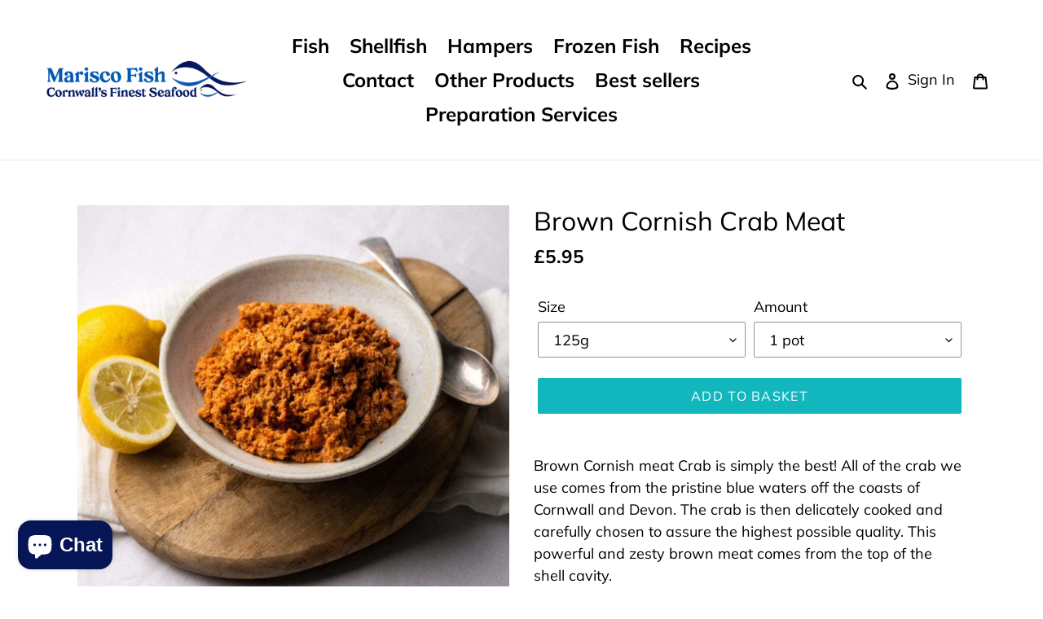

--- FILE ---
content_type: text/html; charset=utf-8
request_url: https://mariscofishltd.co.uk/products/brown-crab-meat
body_size: 23926
content:
<!doctype html>
<html class="no-js" lang="en">
<head><!--Content in content_for_header -->
<!--LayoutHub-Embed--><link rel="stylesheet" type="text/css" href="data:text/css;base64," media="all">
<!--LH--><!--/LayoutHub-Embed-->
  <meta charset="utf-8">
  <meta http-equiv="X-UA-Compatible" content="IE=edge,chrome=1">
  <meta name="viewport" content="width=device-width,initial-scale=1">
  <meta name="theme-color" content="#11b7bc">
  <link rel="canonical" href="https://mariscofishltd.co.uk/products/brown-crab-meat"><link rel="shortcut icon" href="//mariscofishltd.co.uk/cdn/shop/files/logo_bca38e19-5ba3-45cb-b94d-b311ef25d038_32x32.png?v=1613580236" type="image/png"><title>Brown Cornish Crab Meat | Marisco Fish Ltd
&ndash; Marisco Fish Ltd Cornwalls finest seafoods</title><meta name="description" content="Crab from Cornwall is simply the best! All of the crab we use comes from the pristine blue waters off the coasts of Cornwall and Devon. Sustainable fishing. Cornwall&#39;s finest seafood. Hand selected."><!-- /snippets/social-meta-tags.liquid -->




<meta property="og:site_name" content="Marisco Fish Ltd Cornwalls finest seafoods">
<meta property="og:url" content="https://mariscofishltd.co.uk/products/brown-crab-meat">
<meta property="og:title" content="Brown Cornish Crab Meat">
<meta property="og:type" content="product">
<meta property="og:description" content="Crab from Cornwall is simply the best! All of the crab we use comes from the pristine blue waters off the coasts of Cornwall and Devon. Sustainable fishing. Cornwall&#39;s finest seafood. Hand selected.">

  <meta property="og:price:amount" content="5.95">
  <meta property="og:price:currency" content="GBP">

<meta property="og:image" content="http://mariscofishltd.co.uk/cdn/shop/files/brown-cornish-crab-meat-185191_1200x1200.jpg?v=1737737146">
<meta property="og:image:secure_url" content="https://mariscofishltd.co.uk/cdn/shop/files/brown-cornish-crab-meat-185191_1200x1200.jpg?v=1737737146">


  <meta name="twitter:site" content="@#">

<meta name="twitter:card" content="summary_large_image">
<meta name="twitter:title" content="Brown Cornish Crab Meat">
<meta name="twitter:description" content="Crab from Cornwall is simply the best! All of the crab we use comes from the pristine blue waters off the coasts of Cornwall and Devon. Sustainable fishing. Cornwall&#39;s finest seafood. Hand selected.">


  <link href="//mariscofishltd.co.uk/cdn/shop/t/5/assets/theme.scss.css?v=160303456261864972081753182697" rel="stylesheet" type="text/css" media="all" />

  <script>
    var theme = {
      breakpoints: {
        medium: 750,
        large: 990,
        widescreen: 1400
      },
      strings: {
        addToCart: "Add to Basket",
        soldOut: "Sold out",
        unavailable: "Unavailable",
        regularPrice: "Regular price",
        salePrice: "Sale price",
        sale: "Sale",
        fromLowestPrice: "from [price]",
        vendor: "Vendor",
        showMore: "Show More",
        showLess: "Show Less",
        searchFor: "Search for",
        addressError: "Error looking up that address",
        addressNoResults: "No results for that address",
        addressQueryLimit: "You have exceeded the Google API usage limit. Consider upgrading to a \u003ca href=\"https:\/\/developers.google.com\/maps\/premium\/usage-limits\"\u003ePremium Plan\u003c\/a\u003e.",
        authError: "There was a problem authenticating your Google Maps account.",
        newWindow: "Opens in a new window.",
        external: "Opens external website.",
        newWindowExternal: "Opens external website in a new window.",
        removeLabel: "Remove [product]",
        update: "Update",
        quantity: "Quantity",
        discountedTotal: "Discounted total",
        regularTotal: "Regular total",
        priceColumn: "See Price column for discount details.",
        quantityMinimumMessage: "Quantity must be 1 or more",
        cartError: "There was an error while updating your cart. Please try again.",
        removedItemMessage: "Removed \u003cspan class=\"cart__removed-product-details\"\u003e([quantity]) [link]\u003c\/span\u003e from your cart.",
        unitPrice: "Unit price",
        unitPriceSeparator: "per",
        oneCartCount: "1 item",
        otherCartCount: "[count] items",
        quantityLabel: "Quantity: [count]",
        products: "Products",
        loading: "Loading",
        number_of_results: "[result_number] of [results_count]",
        number_of_results_found: "[results_count] results found",
        one_result_found: "1 result found"
      },
      moneyFormat: "£{{amount}}",
      moneyFormatWithCurrency: "£{{amount}} GBP",
      settings: {
        predictiveSearchEnabled: true,
        predictiveSearchShowPrice: false,
        predictiveSearchShowVendor: false
      }
    }

    document.documentElement.className = document.documentElement.className.replace('no-js', 'js');
  </script><script src="//mariscofishltd.co.uk/cdn/shop/t/5/assets/lazysizes.js?v=94224023136283657951737724358" async="async"></script>
  <script src="//mariscofishltd.co.uk/cdn/shop/t/5/assets/vendor.js?v=85833464202832145531737724358" defer="defer"></script>
  <script src="//mariscofishltd.co.uk/cdn/shop/t/5/assets/theme.js?v=56432659619844646691737724358" defer="defer"></script>

  <script>window.performance && window.performance.mark && window.performance.mark('shopify.content_for_header.start');</script><meta name="google-site-verification" content="NlZ3ISuLt5Fk9iUM1xZsvmzBks89VGndmL817WjFYII">
<meta id="shopify-digital-wallet" name="shopify-digital-wallet" content="/32509984908/digital_wallets/dialog">
<meta name="shopify-checkout-api-token" content="3fbf396d27e0b53d56e4eee89d150089">
<link rel="alternate" type="application/json+oembed" href="https://mariscofishltd.co.uk/products/brown-crab-meat.oembed">
<script async="async" src="/checkouts/internal/preloads.js?locale=en-GB"></script>
<link rel="preconnect" href="https://shop.app" crossorigin="anonymous">
<script async="async" src="https://shop.app/checkouts/internal/preloads.js?locale=en-GB&shop_id=32509984908" crossorigin="anonymous"></script>
<script id="apple-pay-shop-capabilities" type="application/json">{"shopId":32509984908,"countryCode":"GB","currencyCode":"GBP","merchantCapabilities":["supports3DS"],"merchantId":"gid:\/\/shopify\/Shop\/32509984908","merchantName":"Marisco Fish Ltd Cornwalls finest seafoods","requiredBillingContactFields":["postalAddress","email","phone"],"requiredShippingContactFields":["postalAddress","email","phone"],"shippingType":"shipping","supportedNetworks":["visa","maestro","masterCard","amex","discover","elo"],"total":{"type":"pending","label":"Marisco Fish Ltd Cornwalls finest seafoods","amount":"1.00"},"shopifyPaymentsEnabled":true,"supportsSubscriptions":true}</script>
<script id="shopify-features" type="application/json">{"accessToken":"3fbf396d27e0b53d56e4eee89d150089","betas":["rich-media-storefront-analytics"],"domain":"mariscofishltd.co.uk","predictiveSearch":true,"shopId":32509984908,"locale":"en"}</script>
<script>var Shopify = Shopify || {};
Shopify.shop = "marisco-fish-ltd.myshopify.com";
Shopify.locale = "en";
Shopify.currency = {"active":"GBP","rate":"1.0"};
Shopify.country = "GB";
Shopify.theme = {"name":"YS 2","id":177542627715,"schema_name":"Debut","schema_version":"16.2.1","theme_store_id":796,"role":"main"};
Shopify.theme.handle = "null";
Shopify.theme.style = {"id":null,"handle":null};
Shopify.cdnHost = "mariscofishltd.co.uk/cdn";
Shopify.routes = Shopify.routes || {};
Shopify.routes.root = "/";</script>
<script type="module">!function(o){(o.Shopify=o.Shopify||{}).modules=!0}(window);</script>
<script>!function(o){function n(){var o=[];function n(){o.push(Array.prototype.slice.apply(arguments))}return n.q=o,n}var t=o.Shopify=o.Shopify||{};t.loadFeatures=n(),t.autoloadFeatures=n()}(window);</script>
<script>
  window.ShopifyPay = window.ShopifyPay || {};
  window.ShopifyPay.apiHost = "shop.app\/pay";
  window.ShopifyPay.redirectState = null;
</script>
<script id="shop-js-analytics" type="application/json">{"pageType":"product"}</script>
<script defer="defer" async type="module" src="//mariscofishltd.co.uk/cdn/shopifycloud/shop-js/modules/v2/client.init-shop-cart-sync_C5BV16lS.en.esm.js"></script>
<script defer="defer" async type="module" src="//mariscofishltd.co.uk/cdn/shopifycloud/shop-js/modules/v2/chunk.common_CygWptCX.esm.js"></script>
<script type="module">
  await import("//mariscofishltd.co.uk/cdn/shopifycloud/shop-js/modules/v2/client.init-shop-cart-sync_C5BV16lS.en.esm.js");
await import("//mariscofishltd.co.uk/cdn/shopifycloud/shop-js/modules/v2/chunk.common_CygWptCX.esm.js");

  window.Shopify.SignInWithShop?.initShopCartSync?.({"fedCMEnabled":true,"windoidEnabled":true});

</script>
<script>
  window.Shopify = window.Shopify || {};
  if (!window.Shopify.featureAssets) window.Shopify.featureAssets = {};
  window.Shopify.featureAssets['shop-js'] = {"shop-cart-sync":["modules/v2/client.shop-cart-sync_ZFArdW7E.en.esm.js","modules/v2/chunk.common_CygWptCX.esm.js"],"init-fed-cm":["modules/v2/client.init-fed-cm_CmiC4vf6.en.esm.js","modules/v2/chunk.common_CygWptCX.esm.js"],"shop-button":["modules/v2/client.shop-button_tlx5R9nI.en.esm.js","modules/v2/chunk.common_CygWptCX.esm.js"],"shop-cash-offers":["modules/v2/client.shop-cash-offers_DOA2yAJr.en.esm.js","modules/v2/chunk.common_CygWptCX.esm.js","modules/v2/chunk.modal_D71HUcav.esm.js"],"init-windoid":["modules/v2/client.init-windoid_sURxWdc1.en.esm.js","modules/v2/chunk.common_CygWptCX.esm.js"],"shop-toast-manager":["modules/v2/client.shop-toast-manager_ClPi3nE9.en.esm.js","modules/v2/chunk.common_CygWptCX.esm.js"],"init-shop-email-lookup-coordinator":["modules/v2/client.init-shop-email-lookup-coordinator_B8hsDcYM.en.esm.js","modules/v2/chunk.common_CygWptCX.esm.js"],"init-shop-cart-sync":["modules/v2/client.init-shop-cart-sync_C5BV16lS.en.esm.js","modules/v2/chunk.common_CygWptCX.esm.js"],"avatar":["modules/v2/client.avatar_BTnouDA3.en.esm.js"],"pay-button":["modules/v2/client.pay-button_FdsNuTd3.en.esm.js","modules/v2/chunk.common_CygWptCX.esm.js"],"init-customer-accounts":["modules/v2/client.init-customer-accounts_DxDtT_ad.en.esm.js","modules/v2/client.shop-login-button_C5VAVYt1.en.esm.js","modules/v2/chunk.common_CygWptCX.esm.js","modules/v2/chunk.modal_D71HUcav.esm.js"],"init-shop-for-new-customer-accounts":["modules/v2/client.init-shop-for-new-customer-accounts_ChsxoAhi.en.esm.js","modules/v2/client.shop-login-button_C5VAVYt1.en.esm.js","modules/v2/chunk.common_CygWptCX.esm.js","modules/v2/chunk.modal_D71HUcav.esm.js"],"shop-login-button":["modules/v2/client.shop-login-button_C5VAVYt1.en.esm.js","modules/v2/chunk.common_CygWptCX.esm.js","modules/v2/chunk.modal_D71HUcav.esm.js"],"init-customer-accounts-sign-up":["modules/v2/client.init-customer-accounts-sign-up_CPSyQ0Tj.en.esm.js","modules/v2/client.shop-login-button_C5VAVYt1.en.esm.js","modules/v2/chunk.common_CygWptCX.esm.js","modules/v2/chunk.modal_D71HUcav.esm.js"],"shop-follow-button":["modules/v2/client.shop-follow-button_Cva4Ekp9.en.esm.js","modules/v2/chunk.common_CygWptCX.esm.js","modules/v2/chunk.modal_D71HUcav.esm.js"],"checkout-modal":["modules/v2/client.checkout-modal_BPM8l0SH.en.esm.js","modules/v2/chunk.common_CygWptCX.esm.js","modules/v2/chunk.modal_D71HUcav.esm.js"],"lead-capture":["modules/v2/client.lead-capture_Bi8yE_yS.en.esm.js","modules/v2/chunk.common_CygWptCX.esm.js","modules/v2/chunk.modal_D71HUcav.esm.js"],"shop-login":["modules/v2/client.shop-login_D6lNrXab.en.esm.js","modules/v2/chunk.common_CygWptCX.esm.js","modules/v2/chunk.modal_D71HUcav.esm.js"],"payment-terms":["modules/v2/client.payment-terms_CZxnsJam.en.esm.js","modules/v2/chunk.common_CygWptCX.esm.js","modules/v2/chunk.modal_D71HUcav.esm.js"]};
</script>
<script>(function() {
  var isLoaded = false;
  function asyncLoad() {
    if (isLoaded) return;
    isLoaded = true;
    var urls = ["https:\/\/app.layouthub.com\/shopify\/layouthub.js?shop=marisco-fish-ltd.myshopify.com","https:\/\/a.mailmunch.co\/widgets\/site-841517-4b99a9f4ffec7ae74148e557fc3e12c9807681aa.js?shop=marisco-fish-ltd.myshopify.com","https:\/\/ecommplugins-scripts.trustpilot.com\/v2.1\/js\/header.min.js?settings=eyJrZXkiOiIzMXpsVHhtekZPMUpFYmk4IiwicyI6Im5vbmUifQ==\u0026shop=marisco-fish-ltd.myshopify.com","https:\/\/ecommplugins-trustboxsettings.trustpilot.com\/marisco-fish-ltd.myshopify.com.js?settings=1674734844408\u0026shop=marisco-fish-ltd.myshopify.com","https:\/\/widget.trustpilot.com\/bootstrap\/v5\/tp.widget.sync.bootstrap.min.js?shop=marisco-fish-ltd.myshopify.com","https:\/\/widget.trustpilot.com\/bootstrap\/v5\/tp.widget.sync.bootstrap.min.js?shop=marisco-fish-ltd.myshopify.com","https:\/\/widget.trustpilot.com\/bootstrap\/v5\/tp.widget.sync.bootstrap.min.js?shop=marisco-fish-ltd.myshopify.com","https:\/\/widget.trustpilot.com\/bootstrap\/v5\/tp.widget.sync.bootstrap.min.js?shop=marisco-fish-ltd.myshopify.com"];
    for (var i = 0; i < urls.length; i++) {
      var s = document.createElement('script');
      s.type = 'text/javascript';
      s.async = true;
      s.src = urls[i];
      var x = document.getElementsByTagName('script')[0];
      x.parentNode.insertBefore(s, x);
    }
  };
  if(window.attachEvent) {
    window.attachEvent('onload', asyncLoad);
  } else {
    window.addEventListener('load', asyncLoad, false);
  }
})();</script>
<script id="__st">var __st={"a":32509984908,"offset":0,"reqid":"e6510c12-9a48-40da-bfae-4b02c5dd7f9c-1768719877","pageurl":"mariscofishltd.co.uk\/products\/brown-crab-meat","u":"4715140a3161","p":"product","rtyp":"product","rid":4715160174732};</script>
<script>window.ShopifyPaypalV4VisibilityTracking = true;</script>
<script id="captcha-bootstrap">!function(){'use strict';const t='contact',e='account',n='new_comment',o=[[t,t],['blogs',n],['comments',n],[t,'customer']],c=[[e,'customer_login'],[e,'guest_login'],[e,'recover_customer_password'],[e,'create_customer']],r=t=>t.map((([t,e])=>`form[action*='/${t}']:not([data-nocaptcha='true']) input[name='form_type'][value='${e}']`)).join(','),a=t=>()=>t?[...document.querySelectorAll(t)].map((t=>t.form)):[];function s(){const t=[...o],e=r(t);return a(e)}const i='password',u='form_key',d=['recaptcha-v3-token','g-recaptcha-response','h-captcha-response',i],f=()=>{try{return window.sessionStorage}catch{return}},m='__shopify_v',_=t=>t.elements[u];function p(t,e,n=!1){try{const o=window.sessionStorage,c=JSON.parse(o.getItem(e)),{data:r}=function(t){const{data:e,action:n}=t;return t[m]||n?{data:e,action:n}:{data:t,action:n}}(c);for(const[e,n]of Object.entries(r))t.elements[e]&&(t.elements[e].value=n);n&&o.removeItem(e)}catch(o){console.error('form repopulation failed',{error:o})}}const l='form_type',E='cptcha';function T(t){t.dataset[E]=!0}const w=window,h=w.document,L='Shopify',v='ce_forms',y='captcha';let A=!1;((t,e)=>{const n=(g='f06e6c50-85a8-45c8-87d0-21a2b65856fe',I='https://cdn.shopify.com/shopifycloud/storefront-forms-hcaptcha/ce_storefront_forms_captcha_hcaptcha.v1.5.2.iife.js',D={infoText:'Protected by hCaptcha',privacyText:'Privacy',termsText:'Terms'},(t,e,n)=>{const o=w[L][v],c=o.bindForm;if(c)return c(t,g,e,D).then(n);var r;o.q.push([[t,g,e,D],n]),r=I,A||(h.body.append(Object.assign(h.createElement('script'),{id:'captcha-provider',async:!0,src:r})),A=!0)});var g,I,D;w[L]=w[L]||{},w[L][v]=w[L][v]||{},w[L][v].q=[],w[L][y]=w[L][y]||{},w[L][y].protect=function(t,e){n(t,void 0,e),T(t)},Object.freeze(w[L][y]),function(t,e,n,w,h,L){const[v,y,A,g]=function(t,e,n){const i=e?o:[],u=t?c:[],d=[...i,...u],f=r(d),m=r(i),_=r(d.filter((([t,e])=>n.includes(e))));return[a(f),a(m),a(_),s()]}(w,h,L),I=t=>{const e=t.target;return e instanceof HTMLFormElement?e:e&&e.form},D=t=>v().includes(t);t.addEventListener('submit',(t=>{const e=I(t);if(!e)return;const n=D(e)&&!e.dataset.hcaptchaBound&&!e.dataset.recaptchaBound,o=_(e),c=g().includes(e)&&(!o||!o.value);(n||c)&&t.preventDefault(),c&&!n&&(function(t){try{if(!f())return;!function(t){const e=f();if(!e)return;const n=_(t);if(!n)return;const o=n.value;o&&e.removeItem(o)}(t);const e=Array.from(Array(32),(()=>Math.random().toString(36)[2])).join('');!function(t,e){_(t)||t.append(Object.assign(document.createElement('input'),{type:'hidden',name:u})),t.elements[u].value=e}(t,e),function(t,e){const n=f();if(!n)return;const o=[...t.querySelectorAll(`input[type='${i}']`)].map((({name:t})=>t)),c=[...d,...o],r={};for(const[a,s]of new FormData(t).entries())c.includes(a)||(r[a]=s);n.setItem(e,JSON.stringify({[m]:1,action:t.action,data:r}))}(t,e)}catch(e){console.error('failed to persist form',e)}}(e),e.submit())}));const S=(t,e)=>{t&&!t.dataset[E]&&(n(t,e.some((e=>e===t))),T(t))};for(const o of['focusin','change'])t.addEventListener(o,(t=>{const e=I(t);D(e)&&S(e,y())}));const B=e.get('form_key'),M=e.get(l),P=B&&M;t.addEventListener('DOMContentLoaded',(()=>{const t=y();if(P)for(const e of t)e.elements[l].value===M&&p(e,B);[...new Set([...A(),...v().filter((t=>'true'===t.dataset.shopifyCaptcha))])].forEach((e=>S(e,t)))}))}(h,new URLSearchParams(w.location.search),n,t,e,['guest_login'])})(!0,!0)}();</script>
<script integrity="sha256-4kQ18oKyAcykRKYeNunJcIwy7WH5gtpwJnB7kiuLZ1E=" data-source-attribution="shopify.loadfeatures" defer="defer" src="//mariscofishltd.co.uk/cdn/shopifycloud/storefront/assets/storefront/load_feature-a0a9edcb.js" crossorigin="anonymous"></script>
<script crossorigin="anonymous" defer="defer" src="//mariscofishltd.co.uk/cdn/shopifycloud/storefront/assets/shopify_pay/storefront-65b4c6d7.js?v=20250812"></script>
<script data-source-attribution="shopify.dynamic_checkout.dynamic.init">var Shopify=Shopify||{};Shopify.PaymentButton=Shopify.PaymentButton||{isStorefrontPortableWallets:!0,init:function(){window.Shopify.PaymentButton.init=function(){};var t=document.createElement("script");t.src="https://mariscofishltd.co.uk/cdn/shopifycloud/portable-wallets/latest/portable-wallets.en.js",t.type="module",document.head.appendChild(t)}};
</script>
<script data-source-attribution="shopify.dynamic_checkout.buyer_consent">
  function portableWalletsHideBuyerConsent(e){var t=document.getElementById("shopify-buyer-consent"),n=document.getElementById("shopify-subscription-policy-button");t&&n&&(t.classList.add("hidden"),t.setAttribute("aria-hidden","true"),n.removeEventListener("click",e))}function portableWalletsShowBuyerConsent(e){var t=document.getElementById("shopify-buyer-consent"),n=document.getElementById("shopify-subscription-policy-button");t&&n&&(t.classList.remove("hidden"),t.removeAttribute("aria-hidden"),n.addEventListener("click",e))}window.Shopify?.PaymentButton&&(window.Shopify.PaymentButton.hideBuyerConsent=portableWalletsHideBuyerConsent,window.Shopify.PaymentButton.showBuyerConsent=portableWalletsShowBuyerConsent);
</script>
<script data-source-attribution="shopify.dynamic_checkout.cart.bootstrap">document.addEventListener("DOMContentLoaded",(function(){function t(){return document.querySelector("shopify-accelerated-checkout-cart, shopify-accelerated-checkout")}if(t())Shopify.PaymentButton.init();else{new MutationObserver((function(e,n){t()&&(Shopify.PaymentButton.init(),n.disconnect())})).observe(document.body,{childList:!0,subtree:!0})}}));
</script>
<script id='scb4127' type='text/javascript' async='' src='https://mariscofishltd.co.uk/cdn/shopifycloud/privacy-banner/storefront-banner.js'></script><link id="shopify-accelerated-checkout-styles" rel="stylesheet" media="screen" href="https://mariscofishltd.co.uk/cdn/shopifycloud/portable-wallets/latest/accelerated-checkout-backwards-compat.css" crossorigin="anonymous">
<style id="shopify-accelerated-checkout-cart">
        #shopify-buyer-consent {
  margin-top: 1em;
  display: inline-block;
  width: 100%;
}

#shopify-buyer-consent.hidden {
  display: none;
}

#shopify-subscription-policy-button {
  background: none;
  border: none;
  padding: 0;
  text-decoration: underline;
  font-size: inherit;
  cursor: pointer;
}

#shopify-subscription-policy-button::before {
  box-shadow: none;
}

      </style>

<script>window.performance && window.performance.mark && window.performance.mark('shopify.content_for_header.end');</script>
 <!--LHREPLACED-->
<link rel="preconnect" href="https://fonts.googleapis.com">
<link rel="preconnect" href="https://fonts.gstatic.com" crossorigin>
<link href="https://fonts.googleapis.com/css2?family=Birthstone&display=swap" rel="stylesheet">


<!-- BEGIN app block: shopify://apps/pagefly-page-builder/blocks/app-embed/83e179f7-59a0-4589-8c66-c0dddf959200 -->

<!-- BEGIN app snippet: pagefly-cro-ab-testing-main -->







<script>
  ;(function () {
    const url = new URL(window.location)
    const viewParam = url.searchParams.get('view')
    if (viewParam && viewParam.includes('variant-pf-')) {
      url.searchParams.set('pf_v', viewParam)
      url.searchParams.delete('view')
      window.history.replaceState({}, '', url)
    }
  })()
</script>



<script type='module'>
  
  window.PAGEFLY_CRO = window.PAGEFLY_CRO || {}

  window.PAGEFLY_CRO['data_debug'] = {
    original_template_suffix: "all_products",
    allow_ab_test: false,
    ab_test_start_time: 0,
    ab_test_end_time: 0,
    today_date_time: 1768719877000,
  }
  window.PAGEFLY_CRO['GA4'] = { enabled: false}
</script>

<!-- END app snippet -->








  <script src='https://cdn.shopify.com/extensions/019bb4f9-aed6-78a3-be91-e9d44663e6bf/pagefly-page-builder-215/assets/pagefly-helper.js' defer='defer'></script>

  <script src='https://cdn.shopify.com/extensions/019bb4f9-aed6-78a3-be91-e9d44663e6bf/pagefly-page-builder-215/assets/pagefly-general-helper.js' defer='defer'></script>

  <script src='https://cdn.shopify.com/extensions/019bb4f9-aed6-78a3-be91-e9d44663e6bf/pagefly-page-builder-215/assets/pagefly-snap-slider.js' defer='defer'></script>

  <script src='https://cdn.shopify.com/extensions/019bb4f9-aed6-78a3-be91-e9d44663e6bf/pagefly-page-builder-215/assets/pagefly-slideshow-v3.js' defer='defer'></script>

  <script src='https://cdn.shopify.com/extensions/019bb4f9-aed6-78a3-be91-e9d44663e6bf/pagefly-page-builder-215/assets/pagefly-slideshow-v4.js' defer='defer'></script>

  <script src='https://cdn.shopify.com/extensions/019bb4f9-aed6-78a3-be91-e9d44663e6bf/pagefly-page-builder-215/assets/pagefly-glider.js' defer='defer'></script>

  <script src='https://cdn.shopify.com/extensions/019bb4f9-aed6-78a3-be91-e9d44663e6bf/pagefly-page-builder-215/assets/pagefly-slideshow-v1-v2.js' defer='defer'></script>

  <script src='https://cdn.shopify.com/extensions/019bb4f9-aed6-78a3-be91-e9d44663e6bf/pagefly-page-builder-215/assets/pagefly-product-media.js' defer='defer'></script>

  <script src='https://cdn.shopify.com/extensions/019bb4f9-aed6-78a3-be91-e9d44663e6bf/pagefly-page-builder-215/assets/pagefly-product.js' defer='defer'></script>


<script id='pagefly-helper-data' type='application/json'>
  {
    "page_optimization": {
      "assets_prefetching": false
    },
    "elements_asset_mapper": {
      "Accordion": "https://cdn.shopify.com/extensions/019bb4f9-aed6-78a3-be91-e9d44663e6bf/pagefly-page-builder-215/assets/pagefly-accordion.js",
      "Accordion3": "https://cdn.shopify.com/extensions/019bb4f9-aed6-78a3-be91-e9d44663e6bf/pagefly-page-builder-215/assets/pagefly-accordion3.js",
      "CountDown": "https://cdn.shopify.com/extensions/019bb4f9-aed6-78a3-be91-e9d44663e6bf/pagefly-page-builder-215/assets/pagefly-countdown.js",
      "GMap1": "https://cdn.shopify.com/extensions/019bb4f9-aed6-78a3-be91-e9d44663e6bf/pagefly-page-builder-215/assets/pagefly-gmap.js",
      "GMap2": "https://cdn.shopify.com/extensions/019bb4f9-aed6-78a3-be91-e9d44663e6bf/pagefly-page-builder-215/assets/pagefly-gmap.js",
      "GMapBasicV2": "https://cdn.shopify.com/extensions/019bb4f9-aed6-78a3-be91-e9d44663e6bf/pagefly-page-builder-215/assets/pagefly-gmap.js",
      "GMapAdvancedV2": "https://cdn.shopify.com/extensions/019bb4f9-aed6-78a3-be91-e9d44663e6bf/pagefly-page-builder-215/assets/pagefly-gmap.js",
      "HTML.Video": "https://cdn.shopify.com/extensions/019bb4f9-aed6-78a3-be91-e9d44663e6bf/pagefly-page-builder-215/assets/pagefly-htmlvideo.js",
      "HTML.Video2": "https://cdn.shopify.com/extensions/019bb4f9-aed6-78a3-be91-e9d44663e6bf/pagefly-page-builder-215/assets/pagefly-htmlvideo2.js",
      "HTML.Video3": "https://cdn.shopify.com/extensions/019bb4f9-aed6-78a3-be91-e9d44663e6bf/pagefly-page-builder-215/assets/pagefly-htmlvideo2.js",
      "BackgroundVideo": "https://cdn.shopify.com/extensions/019bb4f9-aed6-78a3-be91-e9d44663e6bf/pagefly-page-builder-215/assets/pagefly-htmlvideo2.js",
      "Instagram": "https://cdn.shopify.com/extensions/019bb4f9-aed6-78a3-be91-e9d44663e6bf/pagefly-page-builder-215/assets/pagefly-instagram.js",
      "Instagram2": "https://cdn.shopify.com/extensions/019bb4f9-aed6-78a3-be91-e9d44663e6bf/pagefly-page-builder-215/assets/pagefly-instagram.js",
      "Insta3": "https://cdn.shopify.com/extensions/019bb4f9-aed6-78a3-be91-e9d44663e6bf/pagefly-page-builder-215/assets/pagefly-instagram3.js",
      "Tabs": "https://cdn.shopify.com/extensions/019bb4f9-aed6-78a3-be91-e9d44663e6bf/pagefly-page-builder-215/assets/pagefly-tab.js",
      "Tabs3": "https://cdn.shopify.com/extensions/019bb4f9-aed6-78a3-be91-e9d44663e6bf/pagefly-page-builder-215/assets/pagefly-tab3.js",
      "ProductBox": "https://cdn.shopify.com/extensions/019bb4f9-aed6-78a3-be91-e9d44663e6bf/pagefly-page-builder-215/assets/pagefly-cart.js",
      "FBPageBox2": "https://cdn.shopify.com/extensions/019bb4f9-aed6-78a3-be91-e9d44663e6bf/pagefly-page-builder-215/assets/pagefly-facebook.js",
      "FBLikeButton2": "https://cdn.shopify.com/extensions/019bb4f9-aed6-78a3-be91-e9d44663e6bf/pagefly-page-builder-215/assets/pagefly-facebook.js",
      "TwitterFeed2": "https://cdn.shopify.com/extensions/019bb4f9-aed6-78a3-be91-e9d44663e6bf/pagefly-page-builder-215/assets/pagefly-twitter.js",
      "Paragraph4": "https://cdn.shopify.com/extensions/019bb4f9-aed6-78a3-be91-e9d44663e6bf/pagefly-page-builder-215/assets/pagefly-paragraph4.js",

      "AliReviews": "https://cdn.shopify.com/extensions/019bb4f9-aed6-78a3-be91-e9d44663e6bf/pagefly-page-builder-215/assets/pagefly-3rd-elements.js",
      "BackInStock": "https://cdn.shopify.com/extensions/019bb4f9-aed6-78a3-be91-e9d44663e6bf/pagefly-page-builder-215/assets/pagefly-3rd-elements.js",
      "GloboBackInStock": "https://cdn.shopify.com/extensions/019bb4f9-aed6-78a3-be91-e9d44663e6bf/pagefly-page-builder-215/assets/pagefly-3rd-elements.js",
      "GrowaveWishlist": "https://cdn.shopify.com/extensions/019bb4f9-aed6-78a3-be91-e9d44663e6bf/pagefly-page-builder-215/assets/pagefly-3rd-elements.js",
      "InfiniteOptionsShopPad": "https://cdn.shopify.com/extensions/019bb4f9-aed6-78a3-be91-e9d44663e6bf/pagefly-page-builder-215/assets/pagefly-3rd-elements.js",
      "InkybayProductPersonalizer": "https://cdn.shopify.com/extensions/019bb4f9-aed6-78a3-be91-e9d44663e6bf/pagefly-page-builder-215/assets/pagefly-3rd-elements.js",
      "LimeSpot": "https://cdn.shopify.com/extensions/019bb4f9-aed6-78a3-be91-e9d44663e6bf/pagefly-page-builder-215/assets/pagefly-3rd-elements.js",
      "Loox": "https://cdn.shopify.com/extensions/019bb4f9-aed6-78a3-be91-e9d44663e6bf/pagefly-page-builder-215/assets/pagefly-3rd-elements.js",
      "Opinew": "https://cdn.shopify.com/extensions/019bb4f9-aed6-78a3-be91-e9d44663e6bf/pagefly-page-builder-215/assets/pagefly-3rd-elements.js",
      "Powr": "https://cdn.shopify.com/extensions/019bb4f9-aed6-78a3-be91-e9d44663e6bf/pagefly-page-builder-215/assets/pagefly-3rd-elements.js",
      "ProductReviews": "https://cdn.shopify.com/extensions/019bb4f9-aed6-78a3-be91-e9d44663e6bf/pagefly-page-builder-215/assets/pagefly-3rd-elements.js",
      "PushOwl": "https://cdn.shopify.com/extensions/019bb4f9-aed6-78a3-be91-e9d44663e6bf/pagefly-page-builder-215/assets/pagefly-3rd-elements.js",
      "ReCharge": "https://cdn.shopify.com/extensions/019bb4f9-aed6-78a3-be91-e9d44663e6bf/pagefly-page-builder-215/assets/pagefly-3rd-elements.js",
      "Rivyo": "https://cdn.shopify.com/extensions/019bb4f9-aed6-78a3-be91-e9d44663e6bf/pagefly-page-builder-215/assets/pagefly-3rd-elements.js",
      "TrackingMore": "https://cdn.shopify.com/extensions/019bb4f9-aed6-78a3-be91-e9d44663e6bf/pagefly-page-builder-215/assets/pagefly-3rd-elements.js",
      "Vitals": "https://cdn.shopify.com/extensions/019bb4f9-aed6-78a3-be91-e9d44663e6bf/pagefly-page-builder-215/assets/pagefly-3rd-elements.js",
      "Wiser": "https://cdn.shopify.com/extensions/019bb4f9-aed6-78a3-be91-e9d44663e6bf/pagefly-page-builder-215/assets/pagefly-3rd-elements.js"
    },
    "custom_elements_mapper": {
      "pf-click-action-element": "https://cdn.shopify.com/extensions/019bb4f9-aed6-78a3-be91-e9d44663e6bf/pagefly-page-builder-215/assets/pagefly-click-action-element.js",
      "pf-dialog-element": "https://cdn.shopify.com/extensions/019bb4f9-aed6-78a3-be91-e9d44663e6bf/pagefly-page-builder-215/assets/pagefly-dialog-element.js"
    }
  }
</script>


<!-- END app block --><script src="https://cdn.shopify.com/extensions/7bc9bb47-adfa-4267-963e-cadee5096caf/inbox-1252/assets/inbox-chat-loader.js" type="text/javascript" defer="defer"></script>
<link href="https://monorail-edge.shopifysvc.com" rel="dns-prefetch">
<script>(function(){if ("sendBeacon" in navigator && "performance" in window) {try {var session_token_from_headers = performance.getEntriesByType('navigation')[0].serverTiming.find(x => x.name == '_s').description;} catch {var session_token_from_headers = undefined;}var session_cookie_matches = document.cookie.match(/_shopify_s=([^;]*)/);var session_token_from_cookie = session_cookie_matches && session_cookie_matches.length === 2 ? session_cookie_matches[1] : "";var session_token = session_token_from_headers || session_token_from_cookie || "";function handle_abandonment_event(e) {var entries = performance.getEntries().filter(function(entry) {return /monorail-edge.shopifysvc.com/.test(entry.name);});if (!window.abandonment_tracked && entries.length === 0) {window.abandonment_tracked = true;var currentMs = Date.now();var navigation_start = performance.timing.navigationStart;var payload = {shop_id: 32509984908,url: window.location.href,navigation_start,duration: currentMs - navigation_start,session_token,page_type: "product"};window.navigator.sendBeacon("https://monorail-edge.shopifysvc.com/v1/produce", JSON.stringify({schema_id: "online_store_buyer_site_abandonment/1.1",payload: payload,metadata: {event_created_at_ms: currentMs,event_sent_at_ms: currentMs}}));}}window.addEventListener('pagehide', handle_abandonment_event);}}());</script>
<script id="web-pixels-manager-setup">(function e(e,d,r,n,o){if(void 0===o&&(o={}),!Boolean(null===(a=null===(i=window.Shopify)||void 0===i?void 0:i.analytics)||void 0===a?void 0:a.replayQueue)){var i,a;window.Shopify=window.Shopify||{};var t=window.Shopify;t.analytics=t.analytics||{};var s=t.analytics;s.replayQueue=[],s.publish=function(e,d,r){return s.replayQueue.push([e,d,r]),!0};try{self.performance.mark("wpm:start")}catch(e){}var l=function(){var e={modern:/Edge?\/(1{2}[4-9]|1[2-9]\d|[2-9]\d{2}|\d{4,})\.\d+(\.\d+|)|Firefox\/(1{2}[4-9]|1[2-9]\d|[2-9]\d{2}|\d{4,})\.\d+(\.\d+|)|Chrom(ium|e)\/(9{2}|\d{3,})\.\d+(\.\d+|)|(Maci|X1{2}).+ Version\/(15\.\d+|(1[6-9]|[2-9]\d|\d{3,})\.\d+)([,.]\d+|)( \(\w+\)|)( Mobile\/\w+|) Safari\/|Chrome.+OPR\/(9{2}|\d{3,})\.\d+\.\d+|(CPU[ +]OS|iPhone[ +]OS|CPU[ +]iPhone|CPU IPhone OS|CPU iPad OS)[ +]+(15[._]\d+|(1[6-9]|[2-9]\d|\d{3,})[._]\d+)([._]\d+|)|Android:?[ /-](13[3-9]|1[4-9]\d|[2-9]\d{2}|\d{4,})(\.\d+|)(\.\d+|)|Android.+Firefox\/(13[5-9]|1[4-9]\d|[2-9]\d{2}|\d{4,})\.\d+(\.\d+|)|Android.+Chrom(ium|e)\/(13[3-9]|1[4-9]\d|[2-9]\d{2}|\d{4,})\.\d+(\.\d+|)|SamsungBrowser\/([2-9]\d|\d{3,})\.\d+/,legacy:/Edge?\/(1[6-9]|[2-9]\d|\d{3,})\.\d+(\.\d+|)|Firefox\/(5[4-9]|[6-9]\d|\d{3,})\.\d+(\.\d+|)|Chrom(ium|e)\/(5[1-9]|[6-9]\d|\d{3,})\.\d+(\.\d+|)([\d.]+$|.*Safari\/(?![\d.]+ Edge\/[\d.]+$))|(Maci|X1{2}).+ Version\/(10\.\d+|(1[1-9]|[2-9]\d|\d{3,})\.\d+)([,.]\d+|)( \(\w+\)|)( Mobile\/\w+|) Safari\/|Chrome.+OPR\/(3[89]|[4-9]\d|\d{3,})\.\d+\.\d+|(CPU[ +]OS|iPhone[ +]OS|CPU[ +]iPhone|CPU IPhone OS|CPU iPad OS)[ +]+(10[._]\d+|(1[1-9]|[2-9]\d|\d{3,})[._]\d+)([._]\d+|)|Android:?[ /-](13[3-9]|1[4-9]\d|[2-9]\d{2}|\d{4,})(\.\d+|)(\.\d+|)|Mobile Safari.+OPR\/([89]\d|\d{3,})\.\d+\.\d+|Android.+Firefox\/(13[5-9]|1[4-9]\d|[2-9]\d{2}|\d{4,})\.\d+(\.\d+|)|Android.+Chrom(ium|e)\/(13[3-9]|1[4-9]\d|[2-9]\d{2}|\d{4,})\.\d+(\.\d+|)|Android.+(UC? ?Browser|UCWEB|U3)[ /]?(15\.([5-9]|\d{2,})|(1[6-9]|[2-9]\d|\d{3,})\.\d+)\.\d+|SamsungBrowser\/(5\.\d+|([6-9]|\d{2,})\.\d+)|Android.+MQ{2}Browser\/(14(\.(9|\d{2,})|)|(1[5-9]|[2-9]\d|\d{3,})(\.\d+|))(\.\d+|)|K[Aa][Ii]OS\/(3\.\d+|([4-9]|\d{2,})\.\d+)(\.\d+|)/},d=e.modern,r=e.legacy,n=navigator.userAgent;return n.match(d)?"modern":n.match(r)?"legacy":"unknown"}(),u="modern"===l?"modern":"legacy",c=(null!=n?n:{modern:"",legacy:""})[u],f=function(e){return[e.baseUrl,"/wpm","/b",e.hashVersion,"modern"===e.buildTarget?"m":"l",".js"].join("")}({baseUrl:d,hashVersion:r,buildTarget:u}),m=function(e){var d=e.version,r=e.bundleTarget,n=e.surface,o=e.pageUrl,i=e.monorailEndpoint;return{emit:function(e){var a=e.status,t=e.errorMsg,s=(new Date).getTime(),l=JSON.stringify({metadata:{event_sent_at_ms:s},events:[{schema_id:"web_pixels_manager_load/3.1",payload:{version:d,bundle_target:r,page_url:o,status:a,surface:n,error_msg:t},metadata:{event_created_at_ms:s}}]});if(!i)return console&&console.warn&&console.warn("[Web Pixels Manager] No Monorail endpoint provided, skipping logging."),!1;try{return self.navigator.sendBeacon.bind(self.navigator)(i,l)}catch(e){}var u=new XMLHttpRequest;try{return u.open("POST",i,!0),u.setRequestHeader("Content-Type","text/plain"),u.send(l),!0}catch(e){return console&&console.warn&&console.warn("[Web Pixels Manager] Got an unhandled error while logging to Monorail."),!1}}}}({version:r,bundleTarget:l,surface:e.surface,pageUrl:self.location.href,monorailEndpoint:e.monorailEndpoint});try{o.browserTarget=l,function(e){var d=e.src,r=e.async,n=void 0===r||r,o=e.onload,i=e.onerror,a=e.sri,t=e.scriptDataAttributes,s=void 0===t?{}:t,l=document.createElement("script"),u=document.querySelector("head"),c=document.querySelector("body");if(l.async=n,l.src=d,a&&(l.integrity=a,l.crossOrigin="anonymous"),s)for(var f in s)if(Object.prototype.hasOwnProperty.call(s,f))try{l.dataset[f]=s[f]}catch(e){}if(o&&l.addEventListener("load",o),i&&l.addEventListener("error",i),u)u.appendChild(l);else{if(!c)throw new Error("Did not find a head or body element to append the script");c.appendChild(l)}}({src:f,async:!0,onload:function(){if(!function(){var e,d;return Boolean(null===(d=null===(e=window.Shopify)||void 0===e?void 0:e.analytics)||void 0===d?void 0:d.initialized)}()){var d=window.webPixelsManager.init(e)||void 0;if(d){var r=window.Shopify.analytics;r.replayQueue.forEach((function(e){var r=e[0],n=e[1],o=e[2];d.publishCustomEvent(r,n,o)})),r.replayQueue=[],r.publish=d.publishCustomEvent,r.visitor=d.visitor,r.initialized=!0}}},onerror:function(){return m.emit({status:"failed",errorMsg:"".concat(f," has failed to load")})},sri:function(e){var d=/^sha384-[A-Za-z0-9+/=]+$/;return"string"==typeof e&&d.test(e)}(c)?c:"",scriptDataAttributes:o}),m.emit({status:"loading"})}catch(e){m.emit({status:"failed",errorMsg:(null==e?void 0:e.message)||"Unknown error"})}}})({shopId: 32509984908,storefrontBaseUrl: "https://mariscofishltd.co.uk",extensionsBaseUrl: "https://extensions.shopifycdn.com/cdn/shopifycloud/web-pixels-manager",monorailEndpoint: "https://monorail-edge.shopifysvc.com/unstable/produce_batch",surface: "storefront-renderer",enabledBetaFlags: ["2dca8a86"],webPixelsConfigList: [{"id":"1588363651","configuration":"{\"config\":\"{\\\"pixel_id\\\":\\\"G-ZBE5DSG3KY\\\",\\\"target_country\\\":\\\"ZZ\\\",\\\"gtag_events\\\":[{\\\"type\\\":\\\"search\\\",\\\"action_label\\\":\\\"G-ZBE5DSG3KY\\\"},{\\\"type\\\":\\\"begin_checkout\\\",\\\"action_label\\\":\\\"G-ZBE5DSG3KY\\\"},{\\\"type\\\":\\\"view_item\\\",\\\"action_label\\\":[\\\"G-ZBE5DSG3KY\\\",\\\"MC-0VFK2CYQBN\\\"]},{\\\"type\\\":\\\"purchase\\\",\\\"action_label\\\":[\\\"G-ZBE5DSG3KY\\\",\\\"MC-0VFK2CYQBN\\\"]},{\\\"type\\\":\\\"page_view\\\",\\\"action_label\\\":[\\\"G-ZBE5DSG3KY\\\",\\\"MC-0VFK2CYQBN\\\"]},{\\\"type\\\":\\\"add_payment_info\\\",\\\"action_label\\\":\\\"G-ZBE5DSG3KY\\\"},{\\\"type\\\":\\\"add_to_cart\\\",\\\"action_label\\\":\\\"G-ZBE5DSG3KY\\\"}],\\\"enable_monitoring_mode\\\":false}\"}","eventPayloadVersion":"v1","runtimeContext":"OPEN","scriptVersion":"b2a88bafab3e21179ed38636efcd8a93","type":"APP","apiClientId":1780363,"privacyPurposes":[],"dataSharingAdjustments":{"protectedCustomerApprovalScopes":["read_customer_address","read_customer_email","read_customer_name","read_customer_personal_data","read_customer_phone"]}},{"id":"185729411","eventPayloadVersion":"v1","runtimeContext":"LAX","scriptVersion":"1","type":"CUSTOM","privacyPurposes":["ANALYTICS"],"name":"Google Analytics tag (migrated)"},{"id":"shopify-app-pixel","configuration":"{}","eventPayloadVersion":"v1","runtimeContext":"STRICT","scriptVersion":"0450","apiClientId":"shopify-pixel","type":"APP","privacyPurposes":["ANALYTICS","MARKETING"]},{"id":"shopify-custom-pixel","eventPayloadVersion":"v1","runtimeContext":"LAX","scriptVersion":"0450","apiClientId":"shopify-pixel","type":"CUSTOM","privacyPurposes":["ANALYTICS","MARKETING"]}],isMerchantRequest: false,initData: {"shop":{"name":"Marisco Fish Ltd Cornwalls finest seafoods","paymentSettings":{"currencyCode":"GBP"},"myshopifyDomain":"marisco-fish-ltd.myshopify.com","countryCode":"GB","storefrontUrl":"https:\/\/mariscofishltd.co.uk"},"customer":null,"cart":null,"checkout":null,"productVariants":[{"price":{"amount":5.95,"currencyCode":"GBP"},"product":{"title":"Brown Cornish Crab Meat","vendor":"Marisco Fish Ltd","id":"4715160174732","untranslatedTitle":"Brown Cornish Crab Meat","url":"\/products\/brown-crab-meat","type":"Brown crab meat"},"id":"33198878097548","image":{"src":"\/\/mariscofishltd.co.uk\/cdn\/shop\/files\/brown-cornish-crab-meat-185191.jpg?v=1737737146"},"sku":"","title":"125g \/ 1 pot","untranslatedTitle":"125g \/ 1 pot"},{"price":{"amount":11.9,"currencyCode":"GBP"},"product":{"title":"Brown Cornish Crab Meat","vendor":"Marisco Fish Ltd","id":"4715160174732","untranslatedTitle":"Brown Cornish Crab Meat","url":"\/products\/brown-crab-meat","type":"Brown crab meat"},"id":"33198878130316","image":{"src":"\/\/mariscofishltd.co.uk\/cdn\/shop\/files\/brown-cornish-crab-meat-185191.jpg?v=1737737146"},"sku":"","title":"125g \/ 2 pots","untranslatedTitle":"125g \/ 2 pots"},{"price":{"amount":17.85,"currencyCode":"GBP"},"product":{"title":"Brown Cornish Crab Meat","vendor":"Marisco Fish Ltd","id":"4715160174732","untranslatedTitle":"Brown Cornish Crab Meat","url":"\/products\/brown-crab-meat","type":"Brown crab meat"},"id":"33198878163084","image":{"src":"\/\/mariscofishltd.co.uk\/cdn\/shop\/files\/brown-cornish-crab-meat-185191.jpg?v=1737737146"},"sku":"","title":"125g \/ 3 pots","untranslatedTitle":"125g \/ 3 pots"},{"price":{"amount":23.8,"currencyCode":"GBP"},"product":{"title":"Brown Cornish Crab Meat","vendor":"Marisco Fish Ltd","id":"4715160174732","untranslatedTitle":"Brown Cornish Crab Meat","url":"\/products\/brown-crab-meat","type":"Brown crab meat"},"id":"33198878195852","image":{"src":"\/\/mariscofishltd.co.uk\/cdn\/shop\/files\/brown-cornish-crab-meat-185191.jpg?v=1737737146"},"sku":"","title":"125g \/ 4 pots","untranslatedTitle":"125g \/ 4 pots"},{"price":{"amount":29.75,"currencyCode":"GBP"},"product":{"title":"Brown Cornish Crab Meat","vendor":"Marisco Fish Ltd","id":"4715160174732","untranslatedTitle":"Brown Cornish Crab Meat","url":"\/products\/brown-crab-meat","type":"Brown crab meat"},"id":"33198878228620","image":{"src":"\/\/mariscofishltd.co.uk\/cdn\/shop\/files\/brown-cornish-crab-meat-185191.jpg?v=1737737146"},"sku":"","title":"125g \/ 5 pots","untranslatedTitle":"125g \/ 5 pots"},{"price":{"amount":6.9,"currencyCode":"GBP"},"product":{"title":"Brown Cornish Crab Meat","vendor":"Marisco Fish Ltd","id":"4715160174732","untranslatedTitle":"Brown Cornish Crab Meat","url":"\/products\/brown-crab-meat","type":"Brown crab meat"},"id":"33198878261388","image":{"src":"\/\/mariscofishltd.co.uk\/cdn\/shop\/files\/brown-cornish-crab-meat-185191.jpg?v=1737737146"},"sku":"","title":"250g \/ 1 pot","untranslatedTitle":"250g \/ 1 pot"},{"price":{"amount":13.8,"currencyCode":"GBP"},"product":{"title":"Brown Cornish Crab Meat","vendor":"Marisco Fish Ltd","id":"4715160174732","untranslatedTitle":"Brown Cornish Crab Meat","url":"\/products\/brown-crab-meat","type":"Brown crab meat"},"id":"33198878392460","image":{"src":"\/\/mariscofishltd.co.uk\/cdn\/shop\/files\/brown-cornish-crab-meat-185191.jpg?v=1737737146"},"sku":"","title":"250g \/ 2 pots","untranslatedTitle":"250g \/ 2 pots"},{"price":{"amount":20.7,"currencyCode":"GBP"},"product":{"title":"Brown Cornish Crab Meat","vendor":"Marisco Fish Ltd","id":"4715160174732","untranslatedTitle":"Brown Cornish Crab Meat","url":"\/products\/brown-crab-meat","type":"Brown crab meat"},"id":"33198878425228","image":{"src":"\/\/mariscofishltd.co.uk\/cdn\/shop\/files\/brown-cornish-crab-meat-185191.jpg?v=1737737146"},"sku":"","title":"250g \/ 3 pots","untranslatedTitle":"250g \/ 3 pots"},{"price":{"amount":27.6,"currencyCode":"GBP"},"product":{"title":"Brown Cornish Crab Meat","vendor":"Marisco Fish Ltd","id":"4715160174732","untranslatedTitle":"Brown Cornish Crab Meat","url":"\/products\/brown-crab-meat","type":"Brown crab meat"},"id":"33198878490764","image":{"src":"\/\/mariscofishltd.co.uk\/cdn\/shop\/files\/brown-cornish-crab-meat-185191.jpg?v=1737737146"},"sku":"","title":"250g \/ 4 pots","untranslatedTitle":"250g \/ 4 pots"},{"price":{"amount":34.5,"currencyCode":"GBP"},"product":{"title":"Brown Cornish Crab Meat","vendor":"Marisco Fish Ltd","id":"4715160174732","untranslatedTitle":"Brown Cornish Crab Meat","url":"\/products\/brown-crab-meat","type":"Brown crab meat"},"id":"33198878523532","image":{"src":"\/\/mariscofishltd.co.uk\/cdn\/shop\/files\/brown-cornish-crab-meat-185191.jpg?v=1737737146"},"sku":"","title":"250g \/ 5 pots","untranslatedTitle":"250g \/ 5 pots"},{"price":{"amount":8.5,"currencyCode":"GBP"},"product":{"title":"Brown Cornish Crab Meat","vendor":"Marisco Fish Ltd","id":"4715160174732","untranslatedTitle":"Brown Cornish Crab Meat","url":"\/products\/brown-crab-meat","type":"Brown crab meat"},"id":"33198878556300","image":{"src":"\/\/mariscofishltd.co.uk\/cdn\/shop\/files\/brown-cornish-crab-meat-185191.jpg?v=1737737146"},"sku":"","title":"454g (1lb) \/ 1 pot","untranslatedTitle":"454g (1lb) \/ 1 pot"},{"price":{"amount":17.0,"currencyCode":"GBP"},"product":{"title":"Brown Cornish Crab Meat","vendor":"Marisco Fish Ltd","id":"4715160174732","untranslatedTitle":"Brown Cornish Crab Meat","url":"\/products\/brown-crab-meat","type":"Brown crab meat"},"id":"33198878589068","image":{"src":"\/\/mariscofishltd.co.uk\/cdn\/shop\/files\/brown-cornish-crab-meat-185191.jpg?v=1737737146"},"sku":"","title":"454g (1lb) \/ 2 pots","untranslatedTitle":"454g (1lb) \/ 2 pots"},{"price":{"amount":25.5,"currencyCode":"GBP"},"product":{"title":"Brown Cornish Crab Meat","vendor":"Marisco Fish Ltd","id":"4715160174732","untranslatedTitle":"Brown Cornish Crab Meat","url":"\/products\/brown-crab-meat","type":"Brown crab meat"},"id":"33198878621836","image":{"src":"\/\/mariscofishltd.co.uk\/cdn\/shop\/files\/brown-cornish-crab-meat-185191.jpg?v=1737737146"},"sku":"","title":"454g (1lb) \/ 3 pots","untranslatedTitle":"454g (1lb) \/ 3 pots"},{"price":{"amount":34.0,"currencyCode":"GBP"},"product":{"title":"Brown Cornish Crab Meat","vendor":"Marisco Fish Ltd","id":"4715160174732","untranslatedTitle":"Brown Cornish Crab Meat","url":"\/products\/brown-crab-meat","type":"Brown crab meat"},"id":"33198878654604","image":{"src":"\/\/mariscofishltd.co.uk\/cdn\/shop\/files\/brown-cornish-crab-meat-185191.jpg?v=1737737146"},"sku":"","title":"454g (1lb) \/ 4 pots","untranslatedTitle":"454g (1lb) \/ 4 pots"},{"price":{"amount":42.5,"currencyCode":"GBP"},"product":{"title":"Brown Cornish Crab Meat","vendor":"Marisco Fish Ltd","id":"4715160174732","untranslatedTitle":"Brown Cornish Crab Meat","url":"\/products\/brown-crab-meat","type":"Brown crab meat"},"id":"33198878687372","image":{"src":"\/\/mariscofishltd.co.uk\/cdn\/shop\/files\/brown-cornish-crab-meat-185191.jpg?v=1737737146"},"sku":"","title":"454g (1lb) \/ 5 pots","untranslatedTitle":"454g (1lb) \/ 5 pots"}],"purchasingCompany":null},},"https://mariscofishltd.co.uk/cdn","fcfee988w5aeb613cpc8e4bc33m6693e112",{"modern":"","legacy":""},{"shopId":"32509984908","storefrontBaseUrl":"https:\/\/mariscofishltd.co.uk","extensionBaseUrl":"https:\/\/extensions.shopifycdn.com\/cdn\/shopifycloud\/web-pixels-manager","surface":"storefront-renderer","enabledBetaFlags":"[\"2dca8a86\"]","isMerchantRequest":"false","hashVersion":"fcfee988w5aeb613cpc8e4bc33m6693e112","publish":"custom","events":"[[\"page_viewed\",{}],[\"product_viewed\",{\"productVariant\":{\"price\":{\"amount\":5.95,\"currencyCode\":\"GBP\"},\"product\":{\"title\":\"Brown Cornish Crab Meat\",\"vendor\":\"Marisco Fish Ltd\",\"id\":\"4715160174732\",\"untranslatedTitle\":\"Brown Cornish Crab Meat\",\"url\":\"\/products\/brown-crab-meat\",\"type\":\"Brown crab meat\"},\"id\":\"33198878097548\",\"image\":{\"src\":\"\/\/mariscofishltd.co.uk\/cdn\/shop\/files\/brown-cornish-crab-meat-185191.jpg?v=1737737146\"},\"sku\":\"\",\"title\":\"125g \/ 1 pot\",\"untranslatedTitle\":\"125g \/ 1 pot\"}}]]"});</script><script>
  window.ShopifyAnalytics = window.ShopifyAnalytics || {};
  window.ShopifyAnalytics.meta = window.ShopifyAnalytics.meta || {};
  window.ShopifyAnalytics.meta.currency = 'GBP';
  var meta = {"product":{"id":4715160174732,"gid":"gid:\/\/shopify\/Product\/4715160174732","vendor":"Marisco Fish Ltd","type":"Brown crab meat","handle":"brown-crab-meat","variants":[{"id":33198878097548,"price":595,"name":"Brown Cornish Crab Meat - 125g \/ 1 pot","public_title":"125g \/ 1 pot","sku":""},{"id":33198878130316,"price":1190,"name":"Brown Cornish Crab Meat - 125g \/ 2 pots","public_title":"125g \/ 2 pots","sku":""},{"id":33198878163084,"price":1785,"name":"Brown Cornish Crab Meat - 125g \/ 3 pots","public_title":"125g \/ 3 pots","sku":""},{"id":33198878195852,"price":2380,"name":"Brown Cornish Crab Meat - 125g \/ 4 pots","public_title":"125g \/ 4 pots","sku":""},{"id":33198878228620,"price":2975,"name":"Brown Cornish Crab Meat - 125g \/ 5 pots","public_title":"125g \/ 5 pots","sku":""},{"id":33198878261388,"price":690,"name":"Brown Cornish Crab Meat - 250g \/ 1 pot","public_title":"250g \/ 1 pot","sku":""},{"id":33198878392460,"price":1380,"name":"Brown Cornish Crab Meat - 250g \/ 2 pots","public_title":"250g \/ 2 pots","sku":""},{"id":33198878425228,"price":2070,"name":"Brown Cornish Crab Meat - 250g \/ 3 pots","public_title":"250g \/ 3 pots","sku":""},{"id":33198878490764,"price":2760,"name":"Brown Cornish Crab Meat - 250g \/ 4 pots","public_title":"250g \/ 4 pots","sku":""},{"id":33198878523532,"price":3450,"name":"Brown Cornish Crab Meat - 250g \/ 5 pots","public_title":"250g \/ 5 pots","sku":""},{"id":33198878556300,"price":850,"name":"Brown Cornish Crab Meat - 454g (1lb) \/ 1 pot","public_title":"454g (1lb) \/ 1 pot","sku":""},{"id":33198878589068,"price":1700,"name":"Brown Cornish Crab Meat - 454g (1lb) \/ 2 pots","public_title":"454g (1lb) \/ 2 pots","sku":""},{"id":33198878621836,"price":2550,"name":"Brown Cornish Crab Meat - 454g (1lb) \/ 3 pots","public_title":"454g (1lb) \/ 3 pots","sku":""},{"id":33198878654604,"price":3400,"name":"Brown Cornish Crab Meat - 454g (1lb) \/ 4 pots","public_title":"454g (1lb) \/ 4 pots","sku":""},{"id":33198878687372,"price":4250,"name":"Brown Cornish Crab Meat - 454g (1lb) \/ 5 pots","public_title":"454g (1lb) \/ 5 pots","sku":""}],"remote":false},"page":{"pageType":"product","resourceType":"product","resourceId":4715160174732,"requestId":"e6510c12-9a48-40da-bfae-4b02c5dd7f9c-1768719877"}};
  for (var attr in meta) {
    window.ShopifyAnalytics.meta[attr] = meta[attr];
  }
</script>
<script class="analytics">
  (function () {
    var customDocumentWrite = function(content) {
      var jquery = null;

      if (window.jQuery) {
        jquery = window.jQuery;
      } else if (window.Checkout && window.Checkout.$) {
        jquery = window.Checkout.$;
      }

      if (jquery) {
        jquery('body').append(content);
      }
    };

    var hasLoggedConversion = function(token) {
      if (token) {
        return document.cookie.indexOf('loggedConversion=' + token) !== -1;
      }
      return false;
    }

    var setCookieIfConversion = function(token) {
      if (token) {
        var twoMonthsFromNow = new Date(Date.now());
        twoMonthsFromNow.setMonth(twoMonthsFromNow.getMonth() + 2);

        document.cookie = 'loggedConversion=' + token + '; expires=' + twoMonthsFromNow;
      }
    }

    var trekkie = window.ShopifyAnalytics.lib = window.trekkie = window.trekkie || [];
    if (trekkie.integrations) {
      return;
    }
    trekkie.methods = [
      'identify',
      'page',
      'ready',
      'track',
      'trackForm',
      'trackLink'
    ];
    trekkie.factory = function(method) {
      return function() {
        var args = Array.prototype.slice.call(arguments);
        args.unshift(method);
        trekkie.push(args);
        return trekkie;
      };
    };
    for (var i = 0; i < trekkie.methods.length; i++) {
      var key = trekkie.methods[i];
      trekkie[key] = trekkie.factory(key);
    }
    trekkie.load = function(config) {
      trekkie.config = config || {};
      trekkie.config.initialDocumentCookie = document.cookie;
      var first = document.getElementsByTagName('script')[0];
      var script = document.createElement('script');
      script.type = 'text/javascript';
      script.onerror = function(e) {
        var scriptFallback = document.createElement('script');
        scriptFallback.type = 'text/javascript';
        scriptFallback.onerror = function(error) {
                var Monorail = {
      produce: function produce(monorailDomain, schemaId, payload) {
        var currentMs = new Date().getTime();
        var event = {
          schema_id: schemaId,
          payload: payload,
          metadata: {
            event_created_at_ms: currentMs,
            event_sent_at_ms: currentMs
          }
        };
        return Monorail.sendRequest("https://" + monorailDomain + "/v1/produce", JSON.stringify(event));
      },
      sendRequest: function sendRequest(endpointUrl, payload) {
        // Try the sendBeacon API
        if (window && window.navigator && typeof window.navigator.sendBeacon === 'function' && typeof window.Blob === 'function' && !Monorail.isIos12()) {
          var blobData = new window.Blob([payload], {
            type: 'text/plain'
          });

          if (window.navigator.sendBeacon(endpointUrl, blobData)) {
            return true;
          } // sendBeacon was not successful

        } // XHR beacon

        var xhr = new XMLHttpRequest();

        try {
          xhr.open('POST', endpointUrl);
          xhr.setRequestHeader('Content-Type', 'text/plain');
          xhr.send(payload);
        } catch (e) {
          console.log(e);
        }

        return false;
      },
      isIos12: function isIos12() {
        return window.navigator.userAgent.lastIndexOf('iPhone; CPU iPhone OS 12_') !== -1 || window.navigator.userAgent.lastIndexOf('iPad; CPU OS 12_') !== -1;
      }
    };
    Monorail.produce('monorail-edge.shopifysvc.com',
      'trekkie_storefront_load_errors/1.1',
      {shop_id: 32509984908,
      theme_id: 177542627715,
      app_name: "storefront",
      context_url: window.location.href,
      source_url: "//mariscofishltd.co.uk/cdn/s/trekkie.storefront.cd680fe47e6c39ca5d5df5f0a32d569bc48c0f27.min.js"});

        };
        scriptFallback.async = true;
        scriptFallback.src = '//mariscofishltd.co.uk/cdn/s/trekkie.storefront.cd680fe47e6c39ca5d5df5f0a32d569bc48c0f27.min.js';
        first.parentNode.insertBefore(scriptFallback, first);
      };
      script.async = true;
      script.src = '//mariscofishltd.co.uk/cdn/s/trekkie.storefront.cd680fe47e6c39ca5d5df5f0a32d569bc48c0f27.min.js';
      first.parentNode.insertBefore(script, first);
    };
    trekkie.load(
      {"Trekkie":{"appName":"storefront","development":false,"defaultAttributes":{"shopId":32509984908,"isMerchantRequest":null,"themeId":177542627715,"themeCityHash":"3917309414957460206","contentLanguage":"en","currency":"GBP","eventMetadataId":"e22c99bd-d1d2-4fd7-a259-fe80cfb94da6"},"isServerSideCookieWritingEnabled":true,"monorailRegion":"shop_domain","enabledBetaFlags":["65f19447"]},"Session Attribution":{},"S2S":{"facebookCapiEnabled":false,"source":"trekkie-storefront-renderer","apiClientId":580111}}
    );

    var loaded = false;
    trekkie.ready(function() {
      if (loaded) return;
      loaded = true;

      window.ShopifyAnalytics.lib = window.trekkie;

      var originalDocumentWrite = document.write;
      document.write = customDocumentWrite;
      try { window.ShopifyAnalytics.merchantGoogleAnalytics.call(this); } catch(error) {};
      document.write = originalDocumentWrite;

      window.ShopifyAnalytics.lib.page(null,{"pageType":"product","resourceType":"product","resourceId":4715160174732,"requestId":"e6510c12-9a48-40da-bfae-4b02c5dd7f9c-1768719877","shopifyEmitted":true});

      var match = window.location.pathname.match(/checkouts\/(.+)\/(thank_you|post_purchase)/)
      var token = match? match[1]: undefined;
      if (!hasLoggedConversion(token)) {
        setCookieIfConversion(token);
        window.ShopifyAnalytics.lib.track("Viewed Product",{"currency":"GBP","variantId":33198878097548,"productId":4715160174732,"productGid":"gid:\/\/shopify\/Product\/4715160174732","name":"Brown Cornish Crab Meat - 125g \/ 1 pot","price":"5.95","sku":"","brand":"Marisco Fish Ltd","variant":"125g \/ 1 pot","category":"Brown crab meat","nonInteraction":true,"remote":false},undefined,undefined,{"shopifyEmitted":true});
      window.ShopifyAnalytics.lib.track("monorail:\/\/trekkie_storefront_viewed_product\/1.1",{"currency":"GBP","variantId":33198878097548,"productId":4715160174732,"productGid":"gid:\/\/shopify\/Product\/4715160174732","name":"Brown Cornish Crab Meat - 125g \/ 1 pot","price":"5.95","sku":"","brand":"Marisco Fish Ltd","variant":"125g \/ 1 pot","category":"Brown crab meat","nonInteraction":true,"remote":false,"referer":"https:\/\/mariscofishltd.co.uk\/products\/brown-crab-meat"});
      }
    });


        var eventsListenerScript = document.createElement('script');
        eventsListenerScript.async = true;
        eventsListenerScript.src = "//mariscofishltd.co.uk/cdn/shopifycloud/storefront/assets/shop_events_listener-3da45d37.js";
        document.getElementsByTagName('head')[0].appendChild(eventsListenerScript);

})();</script>
  <script>
  if (!window.ga || (window.ga && typeof window.ga !== 'function')) {
    window.ga = function ga() {
      (window.ga.q = window.ga.q || []).push(arguments);
      if (window.Shopify && window.Shopify.analytics && typeof window.Shopify.analytics.publish === 'function') {
        window.Shopify.analytics.publish("ga_stub_called", {}, {sendTo: "google_osp_migration"});
      }
      console.error("Shopify's Google Analytics stub called with:", Array.from(arguments), "\nSee https://help.shopify.com/manual/promoting-marketing/pixels/pixel-migration#google for more information.");
    };
    if (window.Shopify && window.Shopify.analytics && typeof window.Shopify.analytics.publish === 'function') {
      window.Shopify.analytics.publish("ga_stub_initialized", {}, {sendTo: "google_osp_migration"});
    }
  }
</script>
<script
  defer
  src="https://mariscofishltd.co.uk/cdn/shopifycloud/perf-kit/shopify-perf-kit-3.0.4.min.js"
  data-application="storefront-renderer"
  data-shop-id="32509984908"
  data-render-region="gcp-us-east1"
  data-page-type="product"
  data-theme-instance-id="177542627715"
  data-theme-name="Debut"
  data-theme-version="16.2.1"
  data-monorail-region="shop_domain"
  data-resource-timing-sampling-rate="10"
  data-shs="true"
  data-shs-beacon="true"
  data-shs-export-with-fetch="true"
  data-shs-logs-sample-rate="1"
  data-shs-beacon-endpoint="https://mariscofishltd.co.uk/api/collect"
></script>
</head>

<body class="template-product">

  <a class="in-page-link visually-hidden skip-link" href="#MainContent">Skip to content</a><style data-shopify>

  .cart-popup {
    box-shadow: 1px 1px 10px 2px rgba(232, 233, 235, 0.5);
  }</style><div class="cart-popup-wrapper cart-popup-wrapper--hidden" role="dialog" aria-modal="true" aria-labelledby="CartPopupHeading" data-cart-popup-wrapper>
  <div class="cart-popup" data-cart-popup tabindex="-1">
    <div class="cart-popup__header">
      <h2 id="CartPopupHeading" class="cart-popup__heading">Just added to your cart</h2>
      <button class="cart-popup__close" aria-label="Close" data-cart-popup-close><svg aria-hidden="true" focusable="false" role="presentation" class="icon icon-close" viewBox="0 0 40 40"><path d="M23.868 20.015L39.117 4.78c1.11-1.108 1.11-2.77 0-3.877-1.109-1.108-2.773-1.108-3.882 0L19.986 16.137 4.737.904C3.628-.204 1.965-.204.856.904c-1.11 1.108-1.11 2.77 0 3.877l15.249 15.234L.855 35.248c-1.108 1.108-1.108 2.77 0 3.877.555.554 1.248.831 1.942.831s1.386-.277 1.94-.83l15.25-15.234 15.248 15.233c.555.554 1.248.831 1.941.831s1.387-.277 1.941-.83c1.11-1.109 1.11-2.77 0-3.878L23.868 20.015z" class="layer"/></svg></button>
    </div>
    <div class="cart-popup-item">
      <div class="cart-popup-item__image-wrapper hide" data-cart-popup-image-wrapper>
        <div class="cart-popup-item__image cart-popup-item__image--placeholder" data-cart-popup-image-placeholder>
          <div data-placeholder-size></div>
          <div class="placeholder-background placeholder-background--animation"></div>
        </div>
      </div>
      <div class="cart-popup-item__description">
        <div>
          <div class="cart-popup-item__title" data-cart-popup-title></div>
          <ul class="product-details" aria-label="Product details" data-cart-popup-product-details></ul>
        </div>
        <div class="cart-popup-item__quantity">
          <span class="visually-hidden" data-cart-popup-quantity-label></span>
          <span aria-hidden="true">Qty:</span>
          <span aria-hidden="true" data-cart-popup-quantity></span>
        </div>
      </div>
    </div>

    <a href="/cart" class="cart-popup__cta-link btn btn--secondary-accent">
      View cart (<span data-cart-popup-cart-quantity></span>)
    </a>

    <div class="cart-popup__dismiss">
      <button class="cart-popup__dismiss-button text-link text-link--accent" data-cart-popup-dismiss>
        Continue shopping
      </button>
    </div>
  </div>
</div>

<div id="shopify-section-header" class="shopify-section">

<div id="SearchDrawer" class="search-bar drawer drawer--top" role="dialog" aria-modal="true" aria-label="Search" data-predictive-search-drawer>
  <div class="search-bar__interior">
    <div class="search-form__container" data-search-form-container>
      <form class="search-form search-bar__form" action="/search" method="get" role="search">
        <div class="search-form__input-wrapper">
          <input
            type="text"
            name="q"
            placeholder="Search"
            role="combobox"
            aria-autocomplete="list"
            aria-owns="predictive-search-results"
            aria-expanded="false"
            aria-label="Search"
            aria-haspopup="listbox"
            class="search-form__input search-bar__input"
            data-predictive-search-drawer-input
          />
          <input type="hidden" name="options[prefix]" value="last" aria-hidden="true" />
          <div class="predictive-search-wrapper predictive-search-wrapper--drawer" data-predictive-search-mount="drawer"></div>
        </div>

        <button class="search-bar__submit search-form__submit"
          type="submit"
          data-search-form-submit>
          <svg aria-hidden="true" focusable="false" role="presentation" class="icon icon-search" viewBox="0 0 37 40"><path d="M35.6 36l-9.8-9.8c4.1-5.4 3.6-13.2-1.3-18.1-5.4-5.4-14.2-5.4-19.7 0-5.4 5.4-5.4 14.2 0 19.7 2.6 2.6 6.1 4.1 9.8 4.1 3 0 5.9-1 8.3-2.8l9.8 9.8c.4.4.9.6 1.4.6s1-.2 1.4-.6c.9-.9.9-2.1.1-2.9zm-20.9-8.2c-2.6 0-5.1-1-7-2.9-3.9-3.9-3.9-10.1 0-14C9.6 9 12.2 8 14.7 8s5.1 1 7 2.9c3.9 3.9 3.9 10.1 0 14-1.9 1.9-4.4 2.9-7 2.9z"/></svg>
          <span class="icon__fallback-text">Submit</span>
        </button>
      </form>

      <div class="search-bar__actions">
        <button type="button" class="btn--link search-bar__close js-drawer-close">
          <svg aria-hidden="true" focusable="false" role="presentation" class="icon icon-close" viewBox="0 0 40 40"><path d="M23.868 20.015L39.117 4.78c1.11-1.108 1.11-2.77 0-3.877-1.109-1.108-2.773-1.108-3.882 0L19.986 16.137 4.737.904C3.628-.204 1.965-.204.856.904c-1.11 1.108-1.11 2.77 0 3.877l15.249 15.234L.855 35.248c-1.108 1.108-1.108 2.77 0 3.877.555.554 1.248.831 1.942.831s1.386-.277 1.94-.83l15.25-15.234 15.248 15.233c.555.554 1.248.831 1.941.831s1.387-.277 1.941-.83c1.11-1.109 1.11-2.77 0-3.878L23.868 20.015z" class="layer"/></svg>
          <span class="icon__fallback-text">Close search</span>
        </button>
      </div>
    </div>
  </div>
</div>


<div data-section-id="header" data-section-type="header-section" data-header-section>
  

  <header class="site-header border-bottom logo--left" role="banner">
    <div class="grid grid--no-gutters grid--table site-header__mobile-nav">
      

      <div class="grid__item medium-up--one-quarter logo-align--left">
        
        
          <div class="h2 site-header__logo">
        
          
<a href="/" class="site-header__logo-image">
              
              <img class="lazyload js"
                   src="//mariscofishltd.co.uk/cdn/shop/files/logo4_new_300x300.png?v=1737896824"
                   data-src="//mariscofishltd.co.uk/cdn/shop/files/logo4_new_{width}x.png?v=1737896824"
                   data-widths="[180, 360, 540, 720, 900, 1080, 1296, 1512, 1728, 2048]"
                   data-aspectratio="5.154639175257732"
                   data-sizes="auto"
                   alt="Marisco Fish Ltd Cornwalls finest seafoods"
                   style="max-width: 250px">
              <noscript>
                
                <img src="//mariscofishltd.co.uk/cdn/shop/files/logo4_new_250x.png?v=1737896824"
                     srcset="//mariscofishltd.co.uk/cdn/shop/files/logo4_new_250x.png?v=1737896824 1x, //mariscofishltd.co.uk/cdn/shop/files/logo4_new_250x@2x.png?v=1737896824 2x"
                     alt="Marisco Fish Ltd Cornwalls finest seafoods"
                     style="max-width: 250px;">
              </noscript>
            </a>
          
        
          </div>
        
      </div>

      
        <nav class="grid__item medium-up--one-half small--hide" id="AccessibleNav" role="navigation">
          
<ul class="site-nav list--inline" id="SiteNav">
  



    
      <li >
        <a href="/collections/fish"
          class="site-nav__link site-nav__link--main"
          
        >
          <span class="site-nav__label">Fish</span>
        </a>
      </li>
    
  



    
      <li >
        <a href="/collections/shellfish"
          class="site-nav__link site-nav__link--main"
          
        >
          <span class="site-nav__label">Shellfish</span>
        </a>
      </li>
    
  



    
      <li >
        <a href="/collections/fish-hampers-1"
          class="site-nav__link site-nav__link--main"
          
        >
          <span class="site-nav__label">Hampers</span>
        </a>
      </li>
    
  



    
      <li >
        <a href="/collections/frozen"
          class="site-nav__link site-nav__link--main"
          
        >
          <span class="site-nav__label">Frozen Fish</span>
        </a>
      </li>
    
  



    
      <li >
        <a href="/blogs/recipes"
          class="site-nav__link site-nav__link--main"
          
        >
          <span class="site-nav__label">Recipes</span>
        </a>
      </li>
    
  



    
      <li >
        <a href="/pages/contact-us"
          class="site-nav__link site-nav__link--main"
          
        >
          <span class="site-nav__label">Contact</span>
        </a>
      </li>
    
  



    
      <li >
        <a href="/collections/other-products/Fresh-Organic-Italian-Tomato-Zesty"
          class="site-nav__link site-nav__link--main"
          
        >
          <span class="site-nav__label">Other Products </span>
        </a>
      </li>
    
  



    
      <li >
        <a href="/collections/best-sellers"
          class="site-nav__link site-nav__link--main"
          
        >
          <span class="site-nav__label">Best sellers </span>
        </a>
      </li>
    
  



    
      <li >
        <a href="/pages/preparation-services"
          class="site-nav__link site-nav__link--main"
          
        >
          <span class="site-nav__label">Preparation Services</span>
        </a>
      </li>
    
  
</ul>

        </nav>
      

      <div class="grid__item medium-up--one-quarter text-right site-header__icons site-header__icons--plus">
        <div class="site-header__icons-wrapper">

          <button type="button" class="btn--link site-header__icon site-header__search-toggle js-drawer-open-top">
            <svg aria-hidden="true" focusable="false" role="presentation" class="icon icon-search" viewBox="0 0 37 40"><path d="M35.6 36l-9.8-9.8c4.1-5.4 3.6-13.2-1.3-18.1-5.4-5.4-14.2-5.4-19.7 0-5.4 5.4-5.4 14.2 0 19.7 2.6 2.6 6.1 4.1 9.8 4.1 3 0 5.9-1 8.3-2.8l9.8 9.8c.4.4.9.6 1.4.6s1-.2 1.4-.6c.9-.9.9-2.1.1-2.9zm-20.9-8.2c-2.6 0-5.1-1-7-2.9-3.9-3.9-3.9-10.1 0-14C9.6 9 12.2 8 14.7 8s5.1 1 7 2.9c3.9 3.9 3.9 10.1 0 14-1.9 1.9-4.4 2.9-7 2.9z"/></svg>
            <span class="icon__fallback-text">Search</span>
          </button>

          
            
              <a href="/account/login" class="site-header__icon site-header__account">
                <svg aria-hidden="true" focusable="false" role="presentation" class="icon icon-login" viewBox="0 0 28.33 37.68"><path d="M14.17 14.9a7.45 7.45 0 1 0-7.5-7.45 7.46 7.46 0 0 0 7.5 7.45zm0-10.91a3.45 3.45 0 1 1-3.5 3.46A3.46 3.46 0 0 1 14.17 4zM14.17 16.47A14.18 14.18 0 0 0 0 30.68c0 1.41.66 4 5.11 5.66a27.17 27.17 0 0 0 9.06 1.34c6.54 0 14.17-1.84 14.17-7a14.18 14.18 0 0 0-14.17-14.21zm0 17.21c-6.3 0-10.17-1.77-10.17-3a10.17 10.17 0 1 1 20.33 0c.01 1.23-3.86 3-10.16 3z"/></svg>
                <span class="icon__fallback-text">Sign in</span>
              </a>
            
          

          <a href="/cart" class="site-header__icon site-header__cart">
            <svg aria-hidden="true" focusable="false" role="presentation" class="icon icon-cart" viewBox="0 0 37 40"><path d="M36.5 34.8L33.3 8h-5.9C26.7 3.9 23 .8 18.5.8S10.3 3.9 9.6 8H3.7L.5 34.8c-.2 1.5.4 2.4.9 3 .5.5 1.4 1.2 3.1 1.2h28c1.3 0 2.4-.4 3.1-1.3.7-.7 1-1.8.9-2.9zm-18-30c2.2 0 4.1 1.4 4.7 3.2h-9.5c.7-1.9 2.6-3.2 4.8-3.2zM4.5 35l2.8-23h2.2v3c0 1.1.9 2 2 2s2-.9 2-2v-3h10v3c0 1.1.9 2 2 2s2-.9 2-2v-3h2.2l2.8 23h-28z"/></svg>
            <span class="icon__fallback-text">Basket</span>
            <div id="CartCount" class="site-header__cart-count hide" data-cart-count-bubble>
              <span data-cart-count>0</span>
              <span class="icon__fallback-text medium-up--hide">items</span>
            </div>
          </a>

          
            <button type="button" class="btn--link site-header__icon site-header__menu js-mobile-nav-toggle mobile-nav--open" aria-controls="MobileNav"  aria-expanded="false" aria-label="Menu">
              <svg aria-hidden="true" focusable="false" role="presentation" class="icon icon-hamburger" viewBox="0 0 37 40"><path d="M33.5 25h-30c-1.1 0-2-.9-2-2s.9-2 2-2h30c1.1 0 2 .9 2 2s-.9 2-2 2zm0-11.5h-30c-1.1 0-2-.9-2-2s.9-2 2-2h30c1.1 0 2 .9 2 2s-.9 2-2 2zm0 23h-30c-1.1 0-2-.9-2-2s.9-2 2-2h30c1.1 0 2 .9 2 2s-.9 2-2 2z"/></svg>
              <svg aria-hidden="true" focusable="false" role="presentation" class="icon icon-close" viewBox="0 0 40 40"><path d="M23.868 20.015L39.117 4.78c1.11-1.108 1.11-2.77 0-3.877-1.109-1.108-2.773-1.108-3.882 0L19.986 16.137 4.737.904C3.628-.204 1.965-.204.856.904c-1.11 1.108-1.11 2.77 0 3.877l15.249 15.234L.855 35.248c-1.108 1.108-1.108 2.77 0 3.877.555.554 1.248.831 1.942.831s1.386-.277 1.94-.83l15.25-15.234 15.248 15.233c.555.554 1.248.831 1.941.831s1.387-.277 1.941-.83c1.11-1.109 1.11-2.77 0-3.878L23.868 20.015z" class="layer"/></svg>
            </button>
          
        </div>

      </div>
    </div>

    <nav class="mobile-nav-wrapper medium-up--hide" role="navigation">
      <ul id="MobileNav" class="mobile-nav">
        
<li class="mobile-nav__item border-bottom">
            
              <a href="/collections/fish"
                class="mobile-nav__link"
                
              >
                <span class="mobile-nav__label">Fish</span>
              </a>
            
          </li>
        
<li class="mobile-nav__item border-bottom">
            
              <a href="/collections/shellfish"
                class="mobile-nav__link"
                
              >
                <span class="mobile-nav__label">Shellfish</span>
              </a>
            
          </li>
        
<li class="mobile-nav__item border-bottom">
            
              <a href="/collections/fish-hampers-1"
                class="mobile-nav__link"
                
              >
                <span class="mobile-nav__label">Hampers</span>
              </a>
            
          </li>
        
<li class="mobile-nav__item border-bottom">
            
              <a href="/collections/frozen"
                class="mobile-nav__link"
                
              >
                <span class="mobile-nav__label">Frozen Fish</span>
              </a>
            
          </li>
        
<li class="mobile-nav__item border-bottom">
            
              <a href="/blogs/recipes"
                class="mobile-nav__link"
                
              >
                <span class="mobile-nav__label">Recipes</span>
              </a>
            
          </li>
        
<li class="mobile-nav__item border-bottom">
            
              <a href="/pages/contact-us"
                class="mobile-nav__link"
                
              >
                <span class="mobile-nav__label">Contact</span>
              </a>
            
          </li>
        
<li class="mobile-nav__item border-bottom">
            
              <a href="/collections/other-products/Fresh-Organic-Italian-Tomato-Zesty"
                class="mobile-nav__link"
                
              >
                <span class="mobile-nav__label">Other Products </span>
              </a>
            
          </li>
        
<li class="mobile-nav__item border-bottom">
            
              <a href="/collections/best-sellers"
                class="mobile-nav__link"
                
              >
                <span class="mobile-nav__label">Best sellers </span>
              </a>
            
          </li>
        
<li class="mobile-nav__item">
            
              <a href="/pages/preparation-services"
                class="mobile-nav__link"
                
              >
                <span class="mobile-nav__label">Preparation Services</span>
              </a>
            
          </li>
        
      </ul>
    </nav>
  </header>

  
</div>



<script type="application/ld+json">
{
  "@context": "http://schema.org",
  "@type": "Organization",
  "name": "Marisco Fish Ltd Cornwalls finest seafoods",
  
    
    "logo": "https:\/\/mariscofishltd.co.uk\/cdn\/shop\/files\/logo4_new_3000x.png?v=1737896824",
  
  "sameAs": [
    "#",
    "#",
    "#",
    "#",
    "",
    "",
    "",
    ""
  ],
  "url": "https:\/\/mariscofishltd.co.uk"
}
</script>




</div>

  <div class="page-container drawer-page-content" id="PageContainer">

    <main class="main-content js-focus-hidden" id="MainContent" role="main" tabindex="-1">
      <!--LayoutHub-Workspace-Start-->

<div id="shopify-section-product-template" class="shopify-section"><div class="product-template__container page-width"
  id="ProductSection-product-template"
  data-section-id="product-template"
  data-section-type="product"
  data-enable-history-state="true"
  data-ajax-enabled="true"
>
  


  <div class="grid product-single">
    <div class="grid__item product-single__media-group medium-up--one-half" data-product-single-media-group>






<div id="FeaturedMedia-product-template-63925039399299-wrapper"
    class="product-single__media-wrapper js"
    
    
    
    data-product-single-media-wrapper
    data-media-id="product-template-63925039399299"
    tabindex="-1">
  
      
<style>#FeaturedMedia-product-template-63925039399299 {
    max-width: 530.0px;
    max-height: 530px;
  }

  #FeaturedMedia-product-template-63925039399299-wrapper {
    max-width: 530.0px;
  }
</style>

      <div
        id="ImageZoom-product-template-63925039399299"
        style="padding-top:100.0%;"
        class="product-single__media js-zoom-enabled"
         data-image-zoom-wrapper data-zoom="//mariscofishltd.co.uk/cdn/shop/files/brown-cornish-crab-meat-185191_1024x1024@2x.jpg?v=1737737146">
        <img id="FeaturedMedia-product-template-63925039399299"
          class="feature-row__image product-featured-media lazyload"
          src="//mariscofishltd.co.uk/cdn/shop/files/brown-cornish-crab-meat-185191_300x300.jpg?v=1737737146"
          data-src="//mariscofishltd.co.uk/cdn/shop/files/brown-cornish-crab-meat-185191_{width}x.jpg?v=1737737146"
          data-widths="[180, 360, 540, 720, 900, 1080, 1296, 1512, 1728, 2048]"
          data-aspectratio="1.0"
          data-sizes="auto"
          alt="Brown Cornish Crab Meat - Marisco Fish Ltd Cornwalls finest seafoodsBrown crab meat">
      </div>
    
</div>

<noscript>
        
        <img src="//mariscofishltd.co.uk/cdn/shop/files/brown-cornish-crab-meat-185191_530x@2x.jpg?v=1737737146" alt="Brown Cornish Crab Meat - Marisco Fish Ltd Cornwalls finest seafoodsBrown crab meat" id="FeaturedMedia-product-template" class="product-featured-media" style="max-width: 530px;">
      </noscript>

      

    </div>

    <div class="grid__item medium-up--one-half">
      <div class="product-single__meta">

        <h1 class="product-single__title">Brown Cornish Crab Meat</h1>

          <div class="product__price">
            
<dl class="price
  
  
  "
  data-price
>

  
<div class="price__pricing-group">
    <div class="price__regular">
      <dt>
        <span class="visually-hidden visually-hidden--inline">Regular price</span>
      </dt>
      <dd>
        <span class="price-item price-item--regular" data-regular-price>
          £5.95
        </span>
      </dd>
    </div>
    <div class="price__sale">
      <dt>
        <span class="visually-hidden visually-hidden--inline">Sale price</span>
      </dt>
      <dd>
        <span class="price-item price-item--sale" data-sale-price>
          £5.95
        </span>
      </dd>
      <dt>
        <span class="visually-hidden visually-hidden--inline">Regular price</span>
      </dt>
      <dd>
        <s class="price-item price-item--regular" data-regular-price>
          
        </s>
      </dd>
    </div>
    <div class="price__badges">
      <span class="price__badge price__badge--sale" aria-hidden="true">
        <span>Sale</span>
      </span>
      <span class="price__badge price__badge--sold-out">
        <span>Sold out</span>
      </span>
    </div>
  </div>
  <div class="price__unit">
    <dt>
      <span class="visually-hidden visually-hidden--inline">Unit price</span>
    </dt>
    <dd class="price-unit-price"><span data-unit-price></span><span aria-hidden="true">/</span><span class="visually-hidden">per&nbsp;</span><span data-unit-price-base-unit></span></dd>
  </div>
</dl>

          </div>

          <form method="post" action="/cart/add" id="product_form_4715160174732" accept-charset="UTF-8" class="product-form product-form-product-template

" enctype="multipart/form-data" novalidate="novalidate" data-product-form=""><input type="hidden" name="form_type" value="product" /><input type="hidden" name="utf8" value="✓" />
            
              <div class="product-form__controls-group">
                
                  <div class="selector-wrapper js product-form__item">
                    <label for="SingleOptionSelector-0">
                      Size
                    </label>
                    <select class="single-option-selector single-option-selector-product-template product-form__input"
                      id="SingleOptionSelector-0"
                      data-index="option1"
                    >
                      
                        <option value="125g" selected="selected">125g</option>
                      
                        <option value="250g">250g</option>
                      
                        <option value="454g (1lb)">454g (1lb)</option>
                      
                    </select>
                  </div>
                
                  <div class="selector-wrapper js product-form__item">
                    <label for="SingleOptionSelector-1">
                      Amount
                    </label>
                    <select class="single-option-selector single-option-selector-product-template product-form__input"
                      id="SingleOptionSelector-1"
                      data-index="option2"
                    >
                      
                        <option value="1 pot" selected="selected">1 pot</option>
                      
                        <option value="2 pots">2 pots</option>
                      
                        <option value="3 pots">3 pots</option>
                      
                        <option value="4 pots">4 pots</option>
                      
                        <option value="5 pots">5 pots</option>
                      
                    </select>
                  </div>
                
              </div>
            

            <select name="id" id="ProductSelect-product-template" class="product-form__variants no-js">
              
                <option value="33198878097548" selected="selected">
                  125g / 1 pot 
                </option>
              
                <option value="33198878130316">
                  125g / 2 pots 
                </option>
              
                <option value="33198878163084">
                  125g / 3 pots 
                </option>
              
                <option value="33198878195852">
                  125g / 4 pots 
                </option>
              
                <option value="33198878228620">
                  125g / 5 pots 
                </option>
              
                <option value="33198878261388">
                  250g / 1 pot 
                </option>
              
                <option value="33198878392460">
                  250g / 2 pots 
                </option>
              
                <option value="33198878425228">
                  250g / 3 pots 
                </option>
              
                <option value="33198878490764">
                  250g / 4 pots 
                </option>
              
                <option value="33198878523532">
                  250g / 5 pots 
                </option>
              
                <option value="33198878556300">
                  454g (1lb) / 1 pot 
                </option>
              
                <option value="33198878589068">
                  454g (1lb) / 2 pots 
                </option>
              
                <option value="33198878621836">
                  454g (1lb) / 3 pots 
                </option>
              
                <option value="33198878654604">
                  454g (1lb) / 4 pots 
                </option>
              
                <option value="33198878687372">
                  454g (1lb) / 5 pots 
                </option>
              
            </select>

            

            <div class="product-form__error-message-wrapper product-form__error-message-wrapper--hidden"
              data-error-message-wrapper
              role="alert"
            >
              <span class="visually-hidden">Error </span>
              <svg aria-hidden="true" focusable="false" role="presentation" class="icon icon-error" viewBox="0 0 14 14"><g fill="none" fill-rule="evenodd"><path d="M7 0a7 7 0 0 1 7 7 7 7 0 1 1-7-7z"/><path class="icon-error__symbol" d="M6.328 8.396l-.252-5.4h1.836l-.24 5.4H6.328zM6.04 10.16c0-.528.432-.972.96-.972s.972.444.972.972c0 .516-.444.96-.972.96a.97.97 0 0 1-.96-.96z"/></g></svg>
              <span class="product-form__error-message" data-error-message>Quantity must be 1 or more</span>
            </div>

            <div class="product-form__controls-group product-form__controls-group--submit">
              <div class="product-form__item product-form__item--submit"
              >
                <button type="submit" name="add"
                  
                  aria-label="Add to Basket"
                  class="btn product-form__cart-submit"
                  data-add-to-cart>
                  <span data-add-to-cart-text>
                    
                      Add to Basket
                    
                  </span>
                  <span class="hide" data-loader>
                    <svg aria-hidden="true" focusable="false" role="presentation" class="icon icon-spinner" viewBox="0 0 20 20"><path d="M7.229 1.173a9.25 9.25 0 1 0 11.655 11.412 1.25 1.25 0 1 0-2.4-.698 6.75 6.75 0 1 1-8.506-8.329 1.25 1.25 0 1 0-.75-2.385z" fill="#919EAB"/></svg>
                  </span>
                </button>
                
              </div>
            </div>
          <input type="hidden" name="product-id" value="4715160174732" /><input type="hidden" name="section-id" value="product-template" /></form>
        </div><p class="visually-hidden" data-product-status
          aria-live="polite"
          role="status"
        ></p><p class="visually-hidden" data-loader-status
          aria-live="assertive"
          role="alert"
          aria-hidden="true"
        >Adding product to your cart</p>

        <div class="product-single__description rte">
          <p>Brown Cornish meat Crab is simply the best! All of the crab we use comes from the pristine blue waters off the coasts of Cornwall and Devon. The crab is then delicately cooked and carefully chosen to assure the highest possible quality. This powerful and zesty brown meat comes from the top of the shell cavity.</p>

<p><em><strong>Cornwall's finest seafood.</strong></em></p>
        </div>
<div id="shopify-product-reviews" data-id="4715160174732"></div>

        
    </div>
  </div>
</div>


  <script type="application/json" id="ProductJson-product-template">
    {"id":4715160174732,"title":"Brown Cornish Crab Meat","handle":"brown-crab-meat","description":"\u003cp\u003eBrown Cornish meat Crab is simply the best! All of the crab we use comes from the pristine blue waters off the coasts of Cornwall and Devon. The crab is then delicately cooked and carefully chosen to assure the highest possible quality. This powerful and zesty brown meat comes from the top of the shell cavity.\u003c\/p\u003e\n\n\u003cp\u003e\u003cem\u003e\u003cstrong\u003eCornwall's finest seafood.\u003c\/strong\u003e\u003c\/em\u003e\u003c\/p\u003e","published_at":"2020-03-20T20:19:05+00:00","created_at":"2020-03-20T20:36:20+00:00","vendor":"Marisco Fish Ltd","type":"Brown crab meat","tags":["brown crab","crab","crab meat","Seasonal Products","Shellfish"],"price":595,"price_min":595,"price_max":4250,"available":true,"price_varies":true,"compare_at_price":null,"compare_at_price_min":0,"compare_at_price_max":0,"compare_at_price_varies":false,"variants":[{"id":33198878097548,"title":"125g \/ 1 pot","option1":"125g","option2":"1 pot","option3":null,"sku":"","requires_shipping":true,"taxable":true,"featured_image":null,"available":true,"name":"Brown Cornish Crab Meat - 125g \/ 1 pot","public_title":"125g \/ 1 pot","options":["125g","1 pot"],"price":595,"weight":0,"compare_at_price":null,"inventory_management":"shopify","barcode":"","requires_selling_plan":false,"selling_plan_allocations":[]},{"id":33198878130316,"title":"125g \/ 2 pots","option1":"125g","option2":"2 pots","option3":null,"sku":"","requires_shipping":true,"taxable":true,"featured_image":null,"available":true,"name":"Brown Cornish Crab Meat - 125g \/ 2 pots","public_title":"125g \/ 2 pots","options":["125g","2 pots"],"price":1190,"weight":0,"compare_at_price":null,"inventory_management":"shopify","barcode":"","requires_selling_plan":false,"selling_plan_allocations":[]},{"id":33198878163084,"title":"125g \/ 3 pots","option1":"125g","option2":"3 pots","option3":null,"sku":"","requires_shipping":true,"taxable":true,"featured_image":null,"available":true,"name":"Brown Cornish Crab Meat - 125g \/ 3 pots","public_title":"125g \/ 3 pots","options":["125g","3 pots"],"price":1785,"weight":0,"compare_at_price":null,"inventory_management":"shopify","barcode":"","requires_selling_plan":false,"selling_plan_allocations":[]},{"id":33198878195852,"title":"125g \/ 4 pots","option1":"125g","option2":"4 pots","option3":null,"sku":"","requires_shipping":true,"taxable":true,"featured_image":null,"available":true,"name":"Brown Cornish Crab Meat - 125g \/ 4 pots","public_title":"125g \/ 4 pots","options":["125g","4 pots"],"price":2380,"weight":0,"compare_at_price":null,"inventory_management":"shopify","barcode":"","requires_selling_plan":false,"selling_plan_allocations":[]},{"id":33198878228620,"title":"125g \/ 5 pots","option1":"125g","option2":"5 pots","option3":null,"sku":"","requires_shipping":true,"taxable":true,"featured_image":null,"available":true,"name":"Brown Cornish Crab Meat - 125g \/ 5 pots","public_title":"125g \/ 5 pots","options":["125g","5 pots"],"price":2975,"weight":0,"compare_at_price":null,"inventory_management":"shopify","barcode":"","requires_selling_plan":false,"selling_plan_allocations":[]},{"id":33198878261388,"title":"250g \/ 1 pot","option1":"250g","option2":"1 pot","option3":null,"sku":"","requires_shipping":true,"taxable":true,"featured_image":null,"available":true,"name":"Brown Cornish Crab Meat - 250g \/ 1 pot","public_title":"250g \/ 1 pot","options":["250g","1 pot"],"price":690,"weight":0,"compare_at_price":null,"inventory_management":"shopify","barcode":"","requires_selling_plan":false,"selling_plan_allocations":[]},{"id":33198878392460,"title":"250g \/ 2 pots","option1":"250g","option2":"2 pots","option3":null,"sku":"","requires_shipping":true,"taxable":true,"featured_image":null,"available":true,"name":"Brown Cornish Crab Meat - 250g \/ 2 pots","public_title":"250g \/ 2 pots","options":["250g","2 pots"],"price":1380,"weight":0,"compare_at_price":null,"inventory_management":"shopify","barcode":"","requires_selling_plan":false,"selling_plan_allocations":[]},{"id":33198878425228,"title":"250g \/ 3 pots","option1":"250g","option2":"3 pots","option3":null,"sku":"","requires_shipping":true,"taxable":true,"featured_image":null,"available":true,"name":"Brown Cornish Crab Meat - 250g \/ 3 pots","public_title":"250g \/ 3 pots","options":["250g","3 pots"],"price":2070,"weight":0,"compare_at_price":null,"inventory_management":"shopify","barcode":"","requires_selling_plan":false,"selling_plan_allocations":[]},{"id":33198878490764,"title":"250g \/ 4 pots","option1":"250g","option2":"4 pots","option3":null,"sku":"","requires_shipping":true,"taxable":true,"featured_image":null,"available":true,"name":"Brown Cornish Crab Meat - 250g \/ 4 pots","public_title":"250g \/ 4 pots","options":["250g","4 pots"],"price":2760,"weight":0,"compare_at_price":null,"inventory_management":"shopify","barcode":"","requires_selling_plan":false,"selling_plan_allocations":[]},{"id":33198878523532,"title":"250g \/ 5 pots","option1":"250g","option2":"5 pots","option3":null,"sku":"","requires_shipping":true,"taxable":true,"featured_image":null,"available":true,"name":"Brown Cornish Crab Meat - 250g \/ 5 pots","public_title":"250g \/ 5 pots","options":["250g","5 pots"],"price":3450,"weight":0,"compare_at_price":null,"inventory_management":"shopify","barcode":"","requires_selling_plan":false,"selling_plan_allocations":[]},{"id":33198878556300,"title":"454g (1lb) \/ 1 pot","option1":"454g (1lb)","option2":"1 pot","option3":null,"sku":"","requires_shipping":true,"taxable":true,"featured_image":null,"available":true,"name":"Brown Cornish Crab Meat - 454g (1lb) \/ 1 pot","public_title":"454g (1lb) \/ 1 pot","options":["454g (1lb)","1 pot"],"price":850,"weight":0,"compare_at_price":null,"inventory_management":"shopify","barcode":"","requires_selling_plan":false,"selling_plan_allocations":[]},{"id":33198878589068,"title":"454g (1lb) \/ 2 pots","option1":"454g (1lb)","option2":"2 pots","option3":null,"sku":"","requires_shipping":true,"taxable":true,"featured_image":null,"available":true,"name":"Brown Cornish Crab Meat - 454g (1lb) \/ 2 pots","public_title":"454g (1lb) \/ 2 pots","options":["454g (1lb)","2 pots"],"price":1700,"weight":0,"compare_at_price":null,"inventory_management":"shopify","barcode":"","requires_selling_plan":false,"selling_plan_allocations":[]},{"id":33198878621836,"title":"454g (1lb) \/ 3 pots","option1":"454g (1lb)","option2":"3 pots","option3":null,"sku":"","requires_shipping":true,"taxable":true,"featured_image":null,"available":true,"name":"Brown Cornish Crab Meat - 454g (1lb) \/ 3 pots","public_title":"454g (1lb) \/ 3 pots","options":["454g (1lb)","3 pots"],"price":2550,"weight":0,"compare_at_price":null,"inventory_management":"shopify","barcode":"","requires_selling_plan":false,"selling_plan_allocations":[]},{"id":33198878654604,"title":"454g (1lb) \/ 4 pots","option1":"454g (1lb)","option2":"4 pots","option3":null,"sku":"","requires_shipping":true,"taxable":true,"featured_image":null,"available":true,"name":"Brown Cornish Crab Meat - 454g (1lb) \/ 4 pots","public_title":"454g (1lb) \/ 4 pots","options":["454g (1lb)","4 pots"],"price":3400,"weight":0,"compare_at_price":null,"inventory_management":"shopify","barcode":"","requires_selling_plan":false,"selling_plan_allocations":[]},{"id":33198878687372,"title":"454g (1lb) \/ 5 pots","option1":"454g (1lb)","option2":"5 pots","option3":null,"sku":"","requires_shipping":true,"taxable":true,"featured_image":null,"available":true,"name":"Brown Cornish Crab Meat - 454g (1lb) \/ 5 pots","public_title":"454g (1lb) \/ 5 pots","options":["454g (1lb)","5 pots"],"price":4250,"weight":0,"compare_at_price":null,"inventory_management":"shopify","barcode":"","requires_selling_plan":false,"selling_plan_allocations":[]}],"images":["\/\/mariscofishltd.co.uk\/cdn\/shop\/files\/brown-cornish-crab-meat-185191.jpg?v=1737737146"],"featured_image":"\/\/mariscofishltd.co.uk\/cdn\/shop\/files\/brown-cornish-crab-meat-185191.jpg?v=1737737146","options":["Size","Amount"],"media":[{"alt":"Brown Cornish Crab Meat - Marisco Fish Ltd Cornwalls finest seafoodsBrown crab meat","id":63925039399299,"position":1,"preview_image":{"aspect_ratio":1.0,"height":900,"width":900,"src":"\/\/mariscofishltd.co.uk\/cdn\/shop\/files\/brown-cornish-crab-meat-185191.jpg?v=1737737146"},"aspect_ratio":1.0,"height":900,"media_type":"image","src":"\/\/mariscofishltd.co.uk\/cdn\/shop\/files\/brown-cornish-crab-meat-185191.jpg?v=1737737146","width":900}],"requires_selling_plan":false,"selling_plan_groups":[],"content":"\u003cp\u003eBrown Cornish meat Crab is simply the best! All of the crab we use comes from the pristine blue waters off the coasts of Cornwall and Devon. The crab is then delicately cooked and carefully chosen to assure the highest possible quality. This powerful and zesty brown meat comes from the top of the shell cavity.\u003c\/p\u003e\n\n\u003cp\u003e\u003cem\u003e\u003cstrong\u003eCornwall's finest seafood.\u003c\/strong\u003e\u003c\/em\u003e\u003c\/p\u003e"}
  </script>
  <script type="application/json" id="ModelJson-product-template">
    []
  </script>





</div>
<div id="shopify-section-product-recommendations" class="shopify-section"><div class="page-width" data-base-url="/recommendations/products" data-product-id="4715160174732" data-section-id="product-recommendations" data-section-type="product-recommendations"></div>
</div>



<script>
  // Override default values of shop.strings for each template.
  // Alternate product templates can change values of
  // add to cart button, sold out, and unavailable states here.
  theme.productStrings = {
    addToCart: "Add to Basket",
    soldOut: "Sold out",
    unavailable: "Unavailable"
  }
</script>



<script type="application/ld+json">
{
  "@context": "http://schema.org/",
  "@type": "Product",
  "name": "Brown Cornish Crab Meat",
  "url": "https:\/\/mariscofishltd.co.uk\/products\/brown-crab-meat","image": [
      "https:\/\/mariscofishltd.co.uk\/cdn\/shop\/files\/brown-cornish-crab-meat-185191_900x.jpg?v=1737737146"
    ],"description": "Brown Cornish meat Crab is simply the best! All of the crab we use comes from the pristine blue waters off the coasts of Cornwall and Devon. The crab is then delicately cooked and carefully chosen to assure the highest possible quality. This powerful and zesty brown meat comes from the top of the shell cavity.\n\nCornwall's finest seafood.","brand": {
    "@type": "Thing",
    "name": "Marisco Fish Ltd"
  },
  "offers": [{
        "@type" : "Offer","availability" : "http://schema.org/InStock",
        "price" : 5.95,
        "priceCurrency" : "GBP",
        "url" : "https:\/\/mariscofishltd.co.uk\/products\/brown-crab-meat?variant=33198878097548"
      },
{
        "@type" : "Offer","availability" : "http://schema.org/InStock",
        "price" : 11.9,
        "priceCurrency" : "GBP",
        "url" : "https:\/\/mariscofishltd.co.uk\/products\/brown-crab-meat?variant=33198878130316"
      },
{
        "@type" : "Offer","availability" : "http://schema.org/InStock",
        "price" : 17.85,
        "priceCurrency" : "GBP",
        "url" : "https:\/\/mariscofishltd.co.uk\/products\/brown-crab-meat?variant=33198878163084"
      },
{
        "@type" : "Offer","availability" : "http://schema.org/InStock",
        "price" : 23.8,
        "priceCurrency" : "GBP",
        "url" : "https:\/\/mariscofishltd.co.uk\/products\/brown-crab-meat?variant=33198878195852"
      },
{
        "@type" : "Offer","availability" : "http://schema.org/InStock",
        "price" : 29.75,
        "priceCurrency" : "GBP",
        "url" : "https:\/\/mariscofishltd.co.uk\/products\/brown-crab-meat?variant=33198878228620"
      },
{
        "@type" : "Offer","availability" : "http://schema.org/InStock",
        "price" : 6.9,
        "priceCurrency" : "GBP",
        "url" : "https:\/\/mariscofishltd.co.uk\/products\/brown-crab-meat?variant=33198878261388"
      },
{
        "@type" : "Offer","availability" : "http://schema.org/InStock",
        "price" : 13.8,
        "priceCurrency" : "GBP",
        "url" : "https:\/\/mariscofishltd.co.uk\/products\/brown-crab-meat?variant=33198878392460"
      },
{
        "@type" : "Offer","availability" : "http://schema.org/InStock",
        "price" : 20.7,
        "priceCurrency" : "GBP",
        "url" : "https:\/\/mariscofishltd.co.uk\/products\/brown-crab-meat?variant=33198878425228"
      },
{
        "@type" : "Offer","availability" : "http://schema.org/InStock",
        "price" : 27.6,
        "priceCurrency" : "GBP",
        "url" : "https:\/\/mariscofishltd.co.uk\/products\/brown-crab-meat?variant=33198878490764"
      },
{
        "@type" : "Offer","availability" : "http://schema.org/InStock",
        "price" : 34.5,
        "priceCurrency" : "GBP",
        "url" : "https:\/\/mariscofishltd.co.uk\/products\/brown-crab-meat?variant=33198878523532"
      },
{
        "@type" : "Offer","availability" : "http://schema.org/InStock",
        "price" : 8.5,
        "priceCurrency" : "GBP",
        "url" : "https:\/\/mariscofishltd.co.uk\/products\/brown-crab-meat?variant=33198878556300"
      },
{
        "@type" : "Offer","availability" : "http://schema.org/InStock",
        "price" : 17.0,
        "priceCurrency" : "GBP",
        "url" : "https:\/\/mariscofishltd.co.uk\/products\/brown-crab-meat?variant=33198878589068"
      },
{
        "@type" : "Offer","availability" : "http://schema.org/InStock",
        "price" : 25.5,
        "priceCurrency" : "GBP",
        "url" : "https:\/\/mariscofishltd.co.uk\/products\/brown-crab-meat?variant=33198878621836"
      },
{
        "@type" : "Offer","availability" : "http://schema.org/InStock",
        "price" : 34.0,
        "priceCurrency" : "GBP",
        "url" : "https:\/\/mariscofishltd.co.uk\/products\/brown-crab-meat?variant=33198878654604"
      },
{
        "@type" : "Offer","availability" : "http://schema.org/InStock",
        "price" : 42.5,
        "priceCurrency" : "GBP",
        "url" : "https:\/\/mariscofishltd.co.uk\/products\/brown-crab-meat?variant=33198878687372"
      }
]
}
</script>
<!--LayoutHub-Workspace-End-->
    </main>

    <div id="shopify-section-footer" class="shopify-section">
<style>
  .site-footer__hr {
    border-bottom: 1px solid #000000;
  }

  .site-footer p,
  .site-footer__linklist-item a,
  .site-footer__rte a,
  .site-footer h4,
  .site-footer small,
  .site-footer__copyright-content a,
  .site-footer__newsletter-error,
  .site-footer__social-icons .social-icons__link {
    color: #ffffff;
  }

  .site-footer {
    color: #ffffff;
    background-color: #000000;
  }

  .site-footer__rte a {
    border-bottom: 1px solid #ffffff;
  }

  .site-footer__rte a:hover,
  .site-footer__linklist-item a:hover,
  .site-footer__copyright-content a:hover {
    color: #e6e6e6;
    border-bottom: 1px solid #e6e6e6;
  }

  .site-footer__social-icons .social-icons__link:hover {
    color: #e6e6e6;
  }
</style><footer class="site-footer" role="contentinfo" data-section-id="footer" data-section-type="footer-section">
  <div class="page-width">
    <div class="site-footer__content"><div class="site-footer__item
                    
                    site-footer__item--one-quarter
                    "
             >
          <div class="site-footer__item-inner site-footer__item-inner--link_list"><p class="h4">Quick Links</p><ul class="site-footer__linklist
                            "><li class="site-footer__linklist-item">
                        <a href="/search"
                          
                        >
                          Search
                        </a>
                      </li><li class="site-footer__linklist-item">
                        <a href="/pages/contact-us"
                          
                        >
                          Contact us
                        </a>
                      </li><li class="site-footer__linklist-item">
                        <a href="/pages/about-us"
                          
                        >
                          About
                        </a>
                      </li><li class="site-footer__linklist-item">
                        <a href="/policies/refund-policy"
                          
                        >
                          Refund Policy
                        </a>
                      </li><li class="site-footer__linklist-item">
                        <a href="/policies/privacy-policy"
                          
                        >
                          Privacy Policy
                        </a>
                      </li><li class="site-footer__linklist-item">
                        <a href="/policies/terms-of-service"
                          
                        >
                          Terms of Service
                        </a>
                      </li></ul></div>
        </div><div class="site-footer__item
                    
                    site-footer__item--one-quarter
                    "
             >
          <div class="site-footer__item-inner site-footer__item-inner--link_list"><p class="h4">Get in Touch</p><ul class="site-footer__linklist
                            "><li class="site-footer__linklist-item">
                        <a href="#"
                          
                        >
                          Office hours: 8.00am - 4pm Mon - Fri
                        </a>
                      </li><li class="site-footer__linklist-item">
                        <a href="tel:01736365577"
                          
                        >
                          01736365577
                        </a>
                      </li><li class="site-footer__linklist-item">
                        <a href="mailto:mariscofishorders@gmail.com"
                          
                        >
                          mariscofishorders@gmail.com
                        </a>
                      </li></ul></div>
        </div><div class="site-footer__item
                    
                    site-footer__item--one-quarter
                    site-footer-newsletter__one-half"
             >
          <div class="site-footer__item-inner site-footer__item-inner--newsletter"><p class="h4">Newsletter</p><div class="site-footer__newsletter
                          "><form method="post" action="/contact#ContactFooter" id="ContactFooter" accept-charset="UTF-8" class="contact-form" novalidate="novalidate"><input type="hidden" name="form_type" value="customer" /><input type="hidden" name="utf8" value="✓" />
<input type="hidden" name="contact[tags]" value="newsletter">
                    <div class="input-group ">
                      <input type="email"
                        name="contact[email]"
                        id="ContactFooter-email"
                        class="input-group__field newsletter__input"
                        value=""
                        placeholder="Email address"
                        aria-label="Email address"
                        aria-required="true"
                        required
                        autocorrect="off"
                        autocapitalize="off"
                        >
                      <span class="input-group__btn">
                        <button type="submit" class="btn newsletter__submit" name="commit" id="Subscribe">
                          <span class="newsletter__submit-text--large">Subscribe</span>
                        </button>
                      </span>
                    </div>
                    
                  </form>
                </div></div>
        </div></div>
  </div>

  <hr class="site-footer__hr"><div class="page-width">
    <div class="grid grid--no-gutters small--text-center grid--footer-float-right"><div class="grid__item small--hide one-half "></div><div class="grid__item  small--one-whole site-footer-item-tall"><ul class="list--inline site-footer__social-icons social-icons site-footer__icon-list"><li class="social-icons__item">
                  <a class="social-icons__link" href="#" aria-describedby="a11y-external-message"><svg aria-hidden="true" focusable="false" role="presentation" class="icon icon-facebook" viewBox="0 0 20 20"><path fill="#444" d="M18.05.811q.439 0 .744.305t.305.744v16.637q0 .439-.305.744t-.744.305h-4.732v-7.221h2.415l.342-2.854h-2.757v-1.83q0-.659.293-1t1.073-.342h1.488V3.762q-.976-.098-2.171-.098-1.634 0-2.635.964t-1 2.72V9.47H7.951v2.854h2.415v7.221H1.413q-.439 0-.744-.305t-.305-.744V1.859q0-.439.305-.744T1.413.81H18.05z"/></svg><span class="icon__fallback-text">Facebook</span>
                  </a>
                </li><li class="social-icons__item">
                  <a class="social-icons__link" href="#" aria-describedby="a11y-external-message"><svg aria-hidden="true" focusable="false" role="presentation" class="icon icon-twitter" viewBox="0 0 20 20"><path fill="#444" d="M19.551 4.208q-.815 1.202-1.956 2.038 0 .082.02.255t.02.255q0 1.589-.469 3.179t-1.426 3.036-2.272 2.567-3.158 1.793-3.963.672q-3.301 0-6.031-1.773.571.041.937.041 2.751 0 4.911-1.671-1.284-.02-2.292-.784T2.456 11.85q.346.082.754.082.55 0 1.039-.163-1.365-.285-2.262-1.365T1.09 7.918v-.041q.774.408 1.773.448-.795-.53-1.263-1.396t-.469-1.864q0-1.019.509-1.997 1.487 1.854 3.596 2.924T9.81 7.184q-.143-.509-.143-.897 0-1.63 1.161-2.781t2.832-1.151q.815 0 1.569.326t1.284.917q1.345-.265 2.506-.958-.428 1.386-1.732 2.18 1.243-.163 2.262-.611z"/></svg><span class="icon__fallback-text">Twitter</span>
                  </a>
                </li><li class="social-icons__item">
                  <a class="social-icons__link" href="#" aria-describedby="a11y-external-message"><svg aria-hidden="true" focusable="false" role="presentation" class="icon icon-pinterest" viewBox="0 0 20 20"><path fill="#444" d="M9.958.811q1.903 0 3.635.744t2.988 2 2 2.988.744 3.635q0 2.537-1.256 4.696t-3.415 3.415-4.696 1.256q-1.39 0-2.659-.366.707-1.147.951-2.025l.659-2.561q.244.463.903.817t1.39.354q1.464 0 2.622-.842t1.793-2.305.634-3.293q0-2.171-1.671-3.769t-4.257-1.598q-1.586 0-2.903.537T5.298 5.897 4.066 7.775t-.427 2.037q0 1.268.476 2.22t1.427 1.342q.171.073.293.012t.171-.232q.171-.61.195-.756.098-.268-.122-.512-.634-.707-.634-1.83 0-1.854 1.281-3.183t3.354-1.329q1.83 0 2.854 1t1.025 2.61q0 1.342-.366 2.476t-1.049 1.817-1.561.683q-.732 0-1.195-.537t-.293-1.269q.098-.342.256-.878t.268-.915.207-.817.098-.732q0-.61-.317-1t-.927-.39q-.756 0-1.269.695t-.512 1.744q0 .39.061.756t.134.537l.073.171q-1 4.342-1.22 5.098-.195.927-.146 2.171-2.513-1.122-4.062-3.44T.59 10.177q0-3.879 2.744-6.623T9.957.81z"/></svg><span class="icon__fallback-text">Pinterest</span>
                  </a>
                </li><li class="social-icons__item">
                  <a class="social-icons__link" href="#" aria-describedby="a11y-external-message"><svg aria-hidden="true" focusable="false" role="presentation" class="icon icon-instagram" viewBox="0 0 512 512"><path d="M256 49.5c67.3 0 75.2.3 101.8 1.5 24.6 1.1 37.9 5.2 46.8 8.7 11.8 4.6 20.2 10 29 18.8s14.3 17.2 18.8 29c3.4 8.9 7.6 22.2 8.7 46.8 1.2 26.6 1.5 34.5 1.5 101.8s-.3 75.2-1.5 101.8c-1.1 24.6-5.2 37.9-8.7 46.8-4.6 11.8-10 20.2-18.8 29s-17.2 14.3-29 18.8c-8.9 3.4-22.2 7.6-46.8 8.7-26.6 1.2-34.5 1.5-101.8 1.5s-75.2-.3-101.8-1.5c-24.6-1.1-37.9-5.2-46.8-8.7-11.8-4.6-20.2-10-29-18.8s-14.3-17.2-18.8-29c-3.4-8.9-7.6-22.2-8.7-46.8-1.2-26.6-1.5-34.5-1.5-101.8s.3-75.2 1.5-101.8c1.1-24.6 5.2-37.9 8.7-46.8 4.6-11.8 10-20.2 18.8-29s17.2-14.3 29-18.8c8.9-3.4 22.2-7.6 46.8-8.7 26.6-1.3 34.5-1.5 101.8-1.5m0-45.4c-68.4 0-77 .3-103.9 1.5C125.3 6.8 107 11.1 91 17.3c-16.6 6.4-30.6 15.1-44.6 29.1-14 14-22.6 28.1-29.1 44.6-6.2 16-10.5 34.3-11.7 61.2C4.4 179 4.1 187.6 4.1 256s.3 77 1.5 103.9c1.2 26.8 5.5 45.1 11.7 61.2 6.4 16.6 15.1 30.6 29.1 44.6 14 14 28.1 22.6 44.6 29.1 16 6.2 34.3 10.5 61.2 11.7 26.9 1.2 35.4 1.5 103.9 1.5s77-.3 103.9-1.5c26.8-1.2 45.1-5.5 61.2-11.7 16.6-6.4 30.6-15.1 44.6-29.1 14-14 22.6-28.1 29.1-44.6 6.2-16 10.5-34.3 11.7-61.2 1.2-26.9 1.5-35.4 1.5-103.9s-.3-77-1.5-103.9c-1.2-26.8-5.5-45.1-11.7-61.2-6.4-16.6-15.1-30.6-29.1-44.6-14-14-28.1-22.6-44.6-29.1-16-6.2-34.3-10.5-61.2-11.7-27-1.1-35.6-1.4-104-1.4z"/><path d="M256 126.6c-71.4 0-129.4 57.9-129.4 129.4s58 129.4 129.4 129.4 129.4-58 129.4-129.4-58-129.4-129.4-129.4zm0 213.4c-46.4 0-84-37.6-84-84s37.6-84 84-84 84 37.6 84 84-37.6 84-84 84z"/><circle cx="390.5" cy="121.5" r="30.2"/></svg><span class="icon__fallback-text">Instagram</span>
                  </a>
                </li></ul></div><div class="grid__item medium-up--hide one-half small--one-whole"></div><div class="grid__item small--one-whole  site-footer-item-align-right1" style="text-align:center;">
        <small class="site-footer__copyright-content">&copy; 2026, <a href="/" title="">Marisco Fish Ltd Cornwalls finest seafoods</a></small>
        <small class="site-footer__copyright-content site-footer__copyright-content--powered-by"><strong>Powered and Designed by  </strong> <em><a href="http://www.jasperpicture.co.uk/" target="_blank">Jasper Picture</a></em></small></small>
      </div>
    </div>
  </div>
</footer>




</div>

    <div id="slideshow-info" class="visually-hidden" aria-hidden="true">Use left/right arrows to navigate the slideshow or swipe left/right if using a mobile device</div>

  </div>

  <ul hidden>
    <li id="a11y-refresh-page-message">Choosing a selection results in a full page refresh.</li>
    <li id="a11y-selection-message">Press the space key then arrow keys to make a selection.</li>
  </ul><!--Content in content_for_footer -->

			
<!--LH--><style>    
    /*Global Style*/
    .site-footer__hr { border-bottom: 1px solid #a0a0a0; }
    .site-header__cart-count{background-color: #598DC5;}
    .clg_submit_wrapper { text-align: center !important; }
    
    .site-footer-newsletter__one-half:after {
    content: "";
    background-image: url("https://cdn.shopify.com/s/files/1/0325/0998/4908/files/CGSG_Suporters_Logo_2020.png?v=1614322019");
    position: absolute;
    top: 110px;
    width: 145px;
    height: 145px;
    background-size: cover;
    background-repeat: no-repeat;
    border-radius: 50%;
}

.site-footer__item.site-footer__item--one-quarter.site-footer-newsletter__one-half {
    position: relative;
    min-height: 230px;
}
    
    

    
    /* Large Screen */
    @media only screen and (min-width: 1200px) {
      
     /* Product grid same size debut theme */
      .grid-view-item__image-wrapper {max-width: 100% !important; min-height: 285px; overflow: hidden;}
      .grid-view-item__image-wrapper > div {padding-top: 285px !important;}
      .grid-view-item__image-wrapper .grid-view-item__image {max-width: 100% !important; max-height: 330px !important; height: 100%;}
      
     .site-header { padding: 0; }
     .site-header .site-header__mobile-nav { padding: 10px 55px; }
     .desktop-menu {  
          display: flex;
          width: 100%;
          background: #11b7bc;
          box-shadow: 0 3px 3px 0 rgb(29 29 27 / 50%);
          padding: 0 55px;
          justify-content: space-between; 
    }
     .desktop-menu a { color: #fff; text-transform: uppercase; font-weight: 600; font-family: Muli, sans-serif; }
     .desktop-menu .site-nav__link:not([disabled]):hover .site-nav__label { border-color: #fff; }
     .desktop-menu .site-nav__link--active .site-nav__label{ border-color: #fff;}
     .desktop-menu a:hover  { color: #fff; }
     .desktop-menu .site-nav {text-align: left; }
      
     .desktop-menu .custom_icons_group {
    display: flex;
    align-items: center;
    width: 235px;
}

.desktop-menu .btn--link {
    color: #fff;
}

.desktop-menu .btn--link:hover {
    color: #fff;
}

.desktop-menu .icon__fallback-text {
    color: #fff;
    position: relative !important;
    font-family: Muli, sans-serif;
    font-weight: normal;
    padding: 0 0 0 5px;
    text-transform: capitalize;
    top: 2px;
}
     
.desktop-menu .custom_icons_group .btn--link, .desktop-menu .custom_icons_group .site-header__cart {
    width: 100%;
    display: inline-block;
}
      
.site-header__account .icon__fallback-text {
    position: relative !important;
    font-family: Muli, sans-serif;
    text-transform: capitalize;
    padding: 0 0 0 5px;
}

.hide-desktop{ display: none; }
.site-header.logo--center {
    padding-top: 0;
}
      
      
} /* 1200 end */
    
    @media only screen and (max-width: 800px) {
      .desktop-menu{ display: none; }
      #shopify-section-1601467713719 .custom-content .small--one-half { width: 100%; flex-basis: 100%; }
      #shopify-section-16486311166f52fb78 .small--one-half { width: 100%; flex-basis: 100% !important; }
      .site-footer-newsletter__one-half:after { top: 165px; width: 130px; height: 130px; }
    
    }
    @media only screen and (max-width: 740px) {
      .site-footer-newsletter__one-half:after { top: 130px; }
    }
    
    @media only screen and (max-width: 480px) {
     #shopify-section-collection-template .small--one-half { width: 100%; }
     .collection-hero__title { font-size: 2rem; }
     .collection-hero__image { height: 500px; }
     .collection-hero__title-wrapper { top: 12%; padding: 195px 0; }
     .collection-hero__title { top: 15%; }
     .collection-desc { top: 25%; }
    }
    
    @media only screen and (max-width: 400px) {
    
      .home-banner .content h1{  font-size: 4.4rem !important; line-height: 1.1; }
      #shopify-section-164863107353033b11 .c-wrapper h2 { font-size: 24px; }
      #shopify-section-1603102511611 p { font-size: 34px; }

                              
    
    }
  
  </style>
 <div id="shopify-block-Aajk0TllTV2lJZTdoT__15683396631634586217" class="shopify-block shopify-app-block"><script
  id="chat-button-container"
  data-horizontal-position=bottom_left
  data-vertical-position=lowest
  data-icon=chat_bubble
  data-text=chat_with_us
  data-color=#061555
  data-secondary-color=#FFFFFF
  data-ternary-color=#6A6A6A
  
    data-greeting-message=%F0%9F%91%8B+Hi%2C+message+us+with+any+questions.+We%27re+happy+to+help%21
  
  data-domain=mariscofishltd.co.uk
  data-shop-domain=mariscofishltd.co.uk
  data-external-identifier=uPx62oyndcEiKmTkF7JuM_ICsRWsJj_DO_HbcZbGL0s
  
>
</script>


</div><div id="shopify-block-AaUY3TDlOK3J2UVAyQ__4015264832934714879" class="shopify-block shopify-app-block">
<link rel="stylesheet" href="https://cdn.shopify.com/extensions/019bb1c3-9c99-76e3-b2a3-547c180f56cb/ecomsend-124/assets/style.css" />

<script>
  function createEcomSendMainStyleEle() {
    const ele = document.createElement("link");
    ele.rel = "stylesheet";
    ele.href = 'https://cdn.shopify.com/extensions/019bb1c3-9c99-76e3-b2a3-547c180f56cb/ecomsend-124/assets/style.css';
    ele.dataset.ecomsendTag = "load-alternate-css";
    return ele;
  };

  if (window.EcomSendApps?.enableAlternateCSSLoading ?? false) {
    document.head.appendChild(createEcomSendMainStyleEle());
  };

  try {
    function checkMarketingEvent() {
      const urlParams = new URLSearchParams(window.location.search)
      const marketingId = urlParams.get("es_marketingId")
      if (marketingId && window.localStorage) {
        window.localStorage.setItem("ecomsend_marketingId", marketingId)
      }
    }
    checkMarketingEvent()
  } catch (e) {}

  let isEcomSendInitialized = false;

  function createEcomSendMainJSEle() {
    if (isEcomSendInitialized) return;
    
    const ele = document.createElement("script");
    ele.defer = true;
    ele.id = "ecomsend-main-js";
    ele.src = 'https://cdn.shopify.com/extensions/019bb1c3-9c99-76e3-b2a3-547c180f56cb/ecomsend-124/assets/ecomsend.js';
    
    window.EcomSend.appStatus.main_script_status = 'loading';
    
    // Script onload handler
    ele.onload = function() {
      window.EcomSend.appStatus.main_script_status = 'loaded';
    };
    
    ele.onerror = function() {
      window.EcomSend.appStatus.main_script_status = 'failed';
    };
    
    if (null === document.getElementById(ele.id)) {
      document.head.appendChild(ele);
      isEcomSendInitialized = true;
      return true;
    }
    return false;
  };

  function initEcomSend() {
    if (isEcomSendInitialized) return;
    window.EcomSend = window.EcomSend || {};
    window.EcomSend.appStatus = window.EcomSend.appStatus || {
      main_script_status: 'pending',
      getOverallStatus: function() {
        return this.main_script_status === 'loaded' ? 'ready' : this.main_script_status;
      }
    };
    createEcomSendMainJSEle();
  }

  // DOM initialized then init SendWILL
  if (document.readyState === 'loading') {
    document.addEventListener('DOMContentLoaded', initEcomSend);
  } else {
    initEcomSend();
  }
</script>

<style id="ecomsend-custom-style"></style>

<!-- BEGIN app snippet: ecomsend-app --><script type="text/javascript">
  //SendWILL APPS COMMON JS CODE
  window.EcomSendApps = window.EcomSendApps || {}

  window.EcomSendApps.design_mode = false
  

  window.EcomSendApps.common = window.EcomSendApps.common || {}
  window.EcomSendApps.common.shop = {
    permanent_domain: 'marisco-fish-ltd.myshopify.com',
    currency: "GBP",
    money_format: "£{{amount}}",
    id: 32509984908,
  }

  
  
    window.EcomSendApps.common.customer = {
      id: null,
      tags: null,
      email: null,
      accepts_marketing: null,
      first_name: null,
    }
  

  
  window.EcomSendApps.common.template = 'product'
</script>
<!-- END app snippet -->

<script>window.shopLocale = 'en'</script>

<script>
  // If use have the URL discount code: willDiscountCode=**, update the cart data for use discount code
  try {
    const urlParams = new URLSearchParams(window.location.search)
    const willDiscountCode = urlParams.get("willDiscountCode")
    if (willDiscountCode) {
      fetch("/cart/update.js", {
        method: "POST",
        headers: {
          "Content-Type": "application/json",
        },
        body: JSON.stringify({
          discount: willDiscountCode,
        }),
      })
    }
  } catch (error) {
    // Error handling for discount code update
  }
</script>


</div></body>
</html>
